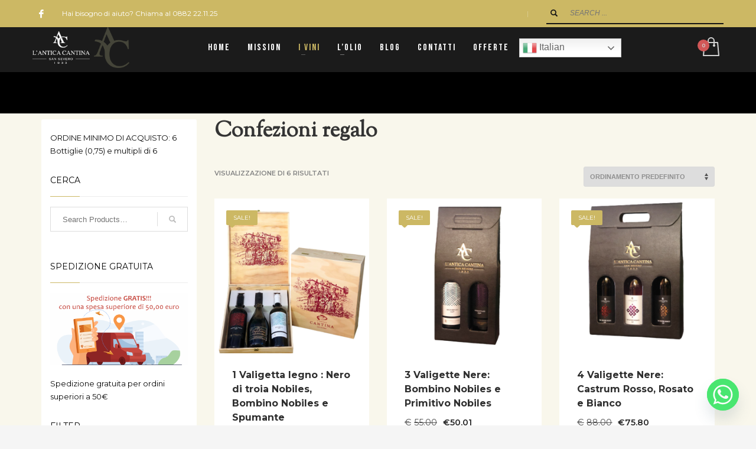

--- FILE ---
content_type: text/html; charset=UTF-8
request_url: https://www.sentoridipuglia.it/categoria-prodotto/confezioni-regalo/
body_size: 128541
content:
<!DOCTYPE html>
<html dir="ltr" lang="it-IT" prefix="og: https://ogp.me/ns#">
<head>
<meta charset="UTF-8"/>
<meta name="twitter:widgets:csp" content="on"/>
<link rel="profile" href="https://gmpg.org/xfn/11"/>
<link rel="pingback" href="https://www.sentoridipuglia.it/xmlrpc.php"/>


<!-- MapPress Easy Google Maps Version:2.95.3 (https://www.mappresspro.com) -->
<title>Confezioni regalo | Sentori di puglia</title>

		<!-- All in One SEO 4.9.1.1 - aioseo.com -->
	<meta name="robots" content="max-image-preview:large" />
	<link rel="canonical" href="https://www.sentoridipuglia.it/categoria-prodotto/confezioni-regalo/" />
	<meta name="generator" content="All in One SEO (AIOSEO) 4.9.1.1" />
		<script type="application/ld+json" class="aioseo-schema">
			{"@context":"https:\/\/schema.org","@graph":[{"@type":"BreadcrumbList","@id":"https:\/\/www.sentoridipuglia.it\/categoria-prodotto\/confezioni-regalo\/#breadcrumblist","itemListElement":[{"@type":"ListItem","@id":"https:\/\/www.sentoridipuglia.it#listItem","position":1,"name":"Home","item":"https:\/\/www.sentoridipuglia.it","nextItem":{"@type":"ListItem","@id":"https:\/\/www.sentoridipuglia.it\/negozio\/#listItem","name":"Shop"}},{"@type":"ListItem","@id":"https:\/\/www.sentoridipuglia.it\/negozio\/#listItem","position":2,"name":"Shop","item":"https:\/\/www.sentoridipuglia.it\/negozio\/","nextItem":{"@type":"ListItem","@id":"https:\/\/www.sentoridipuglia.it\/categoria-prodotto\/confezioni-regalo\/#listItem","name":"Confezioni regalo"},"previousItem":{"@type":"ListItem","@id":"https:\/\/www.sentoridipuglia.it#listItem","name":"Home"}},{"@type":"ListItem","@id":"https:\/\/www.sentoridipuglia.it\/categoria-prodotto\/confezioni-regalo\/#listItem","position":3,"name":"Confezioni regalo","previousItem":{"@type":"ListItem","@id":"https:\/\/www.sentoridipuglia.it\/negozio\/#listItem","name":"Shop"}}]},{"@type":"CollectionPage","@id":"https:\/\/www.sentoridipuglia.it\/categoria-prodotto\/confezioni-regalo\/#collectionpage","url":"https:\/\/www.sentoridipuglia.it\/categoria-prodotto\/confezioni-regalo\/","name":"Confezioni regalo | Sentori di puglia","inLanguage":"it-IT","isPartOf":{"@id":"https:\/\/www.sentoridipuglia.it\/#website"},"breadcrumb":{"@id":"https:\/\/www.sentoridipuglia.it\/categoria-prodotto\/confezioni-regalo\/#breadcrumblist"}},{"@type":"Organization","@id":"https:\/\/www.sentoridipuglia.it\/#organization","name":"Sentori di puglia","description":"Dal 1933 ad oggi","url":"https:\/\/www.sentoridipuglia.it\/"},{"@type":"WebSite","@id":"https:\/\/www.sentoridipuglia.it\/#website","url":"https:\/\/www.sentoridipuglia.it\/","name":"Sentori di puglia","description":"Dal 1933 ad oggi","inLanguage":"it-IT","publisher":{"@id":"https:\/\/www.sentoridipuglia.it\/#organization"}}]}
		</script>
		<!-- All in One SEO -->


<!-- Google Tag Manager for WordPress by gtm4wp.com -->
<script data-cfasync="false" data-pagespeed-no-defer>
	var gtm4wp_datalayer_name = "dataLayer";
	var dataLayer = dataLayer || [];
	const gtm4wp_use_sku_instead = false;
	const gtm4wp_currency = 'EUR';
	const gtm4wp_product_per_impression = false;
	const gtm4wp_clear_ecommerce = false;
	const gtm4wp_datalayer_max_timeout = 2000;
</script>
<!-- End Google Tag Manager for WordPress by gtm4wp.com --><link rel='dns-prefetch' href='//fonts.googleapis.com' />
<link rel="alternate" type="application/rss+xml" title="Sentori di puglia &raquo; Feed" href="https://www.sentoridipuglia.it/feed/" />
<link rel="alternate" type="application/rss+xml" title="Sentori di puglia &raquo; Feed dei commenti" href="https://www.sentoridipuglia.it/comments/feed/" />
<link rel="alternate" type="application/rss+xml" title="Feed Sentori di puglia &raquo; Confezioni regalo Categoria" href="https://www.sentoridipuglia.it/categoria-prodotto/confezioni-regalo/feed/" />
<style id='wp-img-auto-sizes-contain-inline-css' type='text/css'>
img:is([sizes=auto i],[sizes^="auto," i]){contain-intrinsic-size:3000px 1500px}
/*# sourceURL=wp-img-auto-sizes-contain-inline-css */
</style>
<link rel='stylesheet' id='validate-engine-css-css' href='https://www.sentoridipuglia.it/wp-content/plugins/wysija-newsletters/css/validationEngine.jquery.css?ver=2.22' type='text/css' media='all' />
<link rel='stylesheet' id='wooco-blocks-css' href='https://www.sentoridipuglia.it/wp-content/plugins/wpc-composite-products/assets/css/blocks.css?ver=7.6.6' type='text/css' media='all' />
<link rel='stylesheet' id='zn_all_g_fonts-css' href='//fonts.googleapis.com/css?family=Bebas+Neue%3Aregular%7CSorts+Mill+Goudy%3Aregular%2Citalic%7CMontserrat%3A100%2C100italic%2C200%2C200italic%2C300%2C300italic%2Cregular%2Citalic%2C500%2C500italic%2C600%2C600italic%2C700%2C700italic%2C800%2C800italic%2C900%2C900italic&#038;ver=6.9' type='text/css' media='all' />
<style id='wp-emoji-styles-inline-css' type='text/css'>

	img.wp-smiley, img.emoji {
		display: inline !important;
		border: none !important;
		box-shadow: none !important;
		height: 1em !important;
		width: 1em !important;
		margin: 0 0.07em !important;
		vertical-align: -0.1em !important;
		background: none !important;
		padding: 0 !important;
	}
/*# sourceURL=wp-emoji-styles-inline-css */
</style>
<link rel='stylesheet' id='contact-form-7-css' href='https://www.sentoridipuglia.it/wp-content/plugins/contact-form-7/includes/css/styles.css?ver=6.1.4' type='text/css' media='all' />
<link rel='stylesheet' id='mappress-leaflet-css' href='https://www.sentoridipuglia.it/wp-content/plugins/mappress-google-maps-for-wordpress/lib/leaflet/leaflet.css?ver=1.7.1' type='text/css' media='all' />
<link rel='stylesheet' id='mappress-css' href='https://www.sentoridipuglia.it/wp-content/plugins/mappress-google-maps-for-wordpress/css/mappress.css?ver=2.95.3' type='text/css' media='all' />
<link rel='stylesheet' id='sweetalert2-css' href='https://www.sentoridipuglia.it/wp-content/plugins/rac/assets/sweetalert2/sweetalert2.min.css?ver=6.9' type='text/css' media='all' />
<link rel='stylesheet' id='rs-plugin-settings-css' href='https://www.sentoridipuglia.it/wp-content/plugins/revslider/public/assets/css/rs6.css?ver=6.1.8' type='text/css' media='all' />
<style id='rs-plugin-settings-inline-css' type='text/css'>
#rs-demo-id {}
/*# sourceURL=rs-plugin-settings-inline-css */
</style>
<link rel='stylesheet' id='pw-gift-grid-style-css' href='https://www.sentoridipuglia.it/wp-content/plugins/woocommerce-advanced-gift/css/frontend/grid/grid.css?ver=6.9' type='text/css' media='all' />
<link rel='stylesheet' id='pw-gift-slider-style-css' href='https://www.sentoridipuglia.it/wp-content/plugins/woocommerce-advanced-gift/css/frontend/slider/owl.carousel.css?ver=6.9' type='text/css' media='all' />
<link rel='stylesheet' id='flash_sale_shortcodes-css' href='https://www.sentoridipuglia.it/wp-content/plugins/woocommerce-advanced-gift/includes/shortcodes.css?ver=6.9' type='text/css' media='all' />
<link rel='stylesheet' id='pw-gift-layout-style-css' href='https://www.sentoridipuglia.it/wp-content/plugins/woocommerce-advanced-gift/css/frontend/layout/layout.css' type='text/css' media='all' />
<link rel='stylesheet' id='flipclock-master-cssss-css' href='https://www.sentoridipuglia.it/wp-content/plugins/woocommerce-advanced-gift/css/frontend/countdown/jquery.countdown.css?ver=6.9' type='text/css' media='all' />
<link rel='stylesheet' id='wooajaxcart-css' href='https://www.sentoridipuglia.it/wp-content/plugins/woocommerce-ajax-cart/assets/wooajaxcart.css?ver=6.9' type='text/css' media='all' />
<link rel='stylesheet' id='woocommerce-layout-css' href='https://www.sentoridipuglia.it/wp-content/plugins/woocommerce/assets/css/woocommerce-layout.css?ver=10.4.3' type='text/css' media='all' />
<link rel='stylesheet' id='woocommerce-smallscreen-css' href='https://www.sentoridipuglia.it/wp-content/plugins/woocommerce/assets/css/woocommerce-smallscreen.css?ver=10.4.3' type='text/css' media='only screen and (max-width: 767px)' />
<link rel='stylesheet' id='woocommerce-general-css' href='https://www.sentoridipuglia.it/wp-content/plugins/woocommerce/assets/css/woocommerce.css?ver=10.4.3' type='text/css' media='all' />
<style id='woocommerce-inline-inline-css' type='text/css'>
.woocommerce form .form-row .required { visibility: visible; }
/*# sourceURL=woocommerce-inline-inline-css */
</style>
<link rel='stylesheet' id='gateway-css' href='https://www.sentoridipuglia.it/wp-content/plugins/woocommerce-paypal-payments/modules/ppcp-button/assets/css/gateway.css?ver=3.3.1' type='text/css' media='all' />
<link rel='stylesheet' id='wooco-frontend-css' href='https://www.sentoridipuglia.it/wp-content/plugins/wpc-composite-products/assets/css/frontend.css?ver=7.6.6' type='text/css' media='all' />
<link rel='stylesheet' id='yith_ywdpd_frontend-css' href='https://www.sentoridipuglia.it/wp-content/plugins/yith-woocommerce-dynamic-pricing-and-discounts-premium/assets/css/frontend.css?ver=1.6.2' type='text/css' media='all' />
<link rel='stylesheet' id='kallyas-styles-css' href='https://www.sentoridipuglia.it/wp-content/themes/kallyas-child/style.css?ver=4.18.0' type='text/css' media='all' />
<link rel='stylesheet' id='th-bootstrap-styles-css' href='https://www.sentoridipuglia.it/wp-content/themes/kallyas/css/bootstrap.min.css?ver=4.18.0' type='text/css' media='all' />
<link rel='stylesheet' id='th-theme-template-styles-css' href='https://www.sentoridipuglia.it/wp-content/themes/kallyas/css/template.min.css?ver=4.18.0' type='text/css' media='all' />
<link rel='stylesheet' id='woocommerce-overrides-css' href='https://www.sentoridipuglia.it/wp-content/themes/kallyas/css/plugins/kl-woocommerce.css?ver=4.18.0' type='text/css' media='all' />
<link rel='stylesheet' id='chaty-front-css-css' href='https://www.sentoridipuglia.it/wp-content/plugins/chaty/css/chaty-front.min.css?ver=3.5.01598537623' type='text/css' media='all' />
<link rel='stylesheet' id='zion-frontend-css' href='https://www.sentoridipuglia.it/wp-content/themes/kallyas/framework/zion-builder/assets/css/znb_frontend.css?ver=1.0.29' type='text/css' media='all' />
<link rel='stylesheet' id='857-smart-layout.css-css' href='//www.sentoridipuglia.it/wp-content/uploads/zion-builder/cache/857-smart-layout.css?ver=ce41301f9f45d887c6542e18010bf217' type='text/css' media='all' />
<link rel='stylesheet' id='th-theme-print-stylesheet-css' href='https://www.sentoridipuglia.it/wp-content/themes/kallyas/css/print.css?ver=4.18.0' type='text/css' media='print' />
<link rel='stylesheet' id='th-theme-options-styles-css' href='//www.sentoridipuglia.it/wp-content/uploads/zn_dynamic.css?ver=1765359720' type='text/css' media='all' />
<script type="text/javascript" src="https://www.sentoridipuglia.it/wp-includes/js/jquery/jquery.min.js?ver=3.7.1" id="jquery-core-js"></script>
<script type="text/javascript" src="https://www.sentoridipuglia.it/wp-includes/js/jquery/jquery-migrate.min.js?ver=3.4.1" id="jquery-migrate-js"></script>
<script type="text/javascript" id="rac_guest_handle-js-extra">
/* <![CDATA[ */
var rac_guest_params = {"console_error":"Not a valid e-mail address","current_lang_code":"en","ajax_url":"https://www.sentoridipuglia.it/wp-admin/admin-ajax.php","guest_entry":"6049aa7a42","is_checkout":"","is_shop":"","ajax_add_to_cart":"yes","enable_popup":"no","form_label":"Please enter your Details","first_name":"","email_address_not_valid":"Please Enter your Valid Email Address","popup_sub_header":"","enter_email_address":"Please Enter your Email Address","enter_first_name":"Please Enter your First Name","enter_phone_no":"Please Enter your Contact Number","enter_valid_phone_no":"Please Enter valid Contact Number","enter_last_name":"Please Enter your Last Name","cancel_label":"Cancel","add_to_cart_label":"Add to cart","force_guest":"no","show_guest_name":"","show_guest_contactno":"","force_guest_name":"","force_guest_contactno":"","popup_already_displayed":"no","is_cookie_already_set":"","fp_rac_popup_email":"","fp_rac_first_name":"","fp_rac_last_name":"","fp_rac_phone_no":"","fp_rac_disp_notice_check":"","fp_rac_disp_notice":"Your email will be used for sending Abandoned Cart emails","popup_disp_method":"1","popup_cookie_delay_time":"no","rac_popup_delay_nonce":"a8b1390e89"};
var custom_css_btn_color = {"popupcolor":"FFFFFF","confirmbtncolor":"008000","cancelbtncolor":"CC2900","email_placeholder":"Enter your Email Address","fname_placeholder":"Enter your First Name","lname_placeholder":"Enter your Last Name","phone_placeholder":"Enter Your Contact Number"};
//# sourceURL=rac_guest_handle-js-extra
/* ]]> */
</script>
<script type="text/javascript" src="https://www.sentoridipuglia.it/wp-content/plugins/rac/assets/js/fp-rac-guest-checkout.js?ver=22.6" id="rac_guest_handle-js"></script>
<script type="text/javascript" src="https://www.sentoridipuglia.it/wp-content/plugins/rac/assets/sweetalert2/sweetalert2.min.js?ver=6.9" id="sweetalert2-js"></script>
<script type="text/javascript" src="https://www.sentoridipuglia.it/wp-content/plugins/rac/assets/js/polyfill/polyfill.min.js?ver=6.9" id="polyfill-js"></script>
<script type="text/javascript" src="https://www.sentoridipuglia.it/wp-content/plugins/revslider/public/assets/js/revolution.tools.min.js?ver=6.0" id="tp-tools-js"></script>
<script type="text/javascript" src="https://www.sentoridipuglia.it/wp-content/plugins/revslider/public/assets/js/rs6.min.js?ver=6.1.8" id="revmin-js"></script>
<script type="text/javascript" src="https://www.sentoridipuglia.it/wp-content/plugins/woocommerce-advanced-gift/js/frontend/slider/owl.carousel.js?ver=6.9" id="pw-gift-slider-jquery-js"></script>
<script type="text/javascript" id="pw-gift-add-jquery-js-extra">
/* <![CDATA[ */
var pw_wc_gift_adv_ajax = {"ajaxurl":"https://www.sentoridipuglia.it/wp-admin/admin-ajax.php","security":"72cd3f79fa","action_add_gift":"handel_pw_gift_add_adv","action_show_variation":"handel_pw_gift_show_variation","cart_page_id":"https://www.sentoridipuglia.it/carrello-2"};
//# sourceURL=pw-gift-add-jquery-js-extra
/* ]]> */
</script>
<script type="text/javascript" src="https://www.sentoridipuglia.it/wp-content/plugins/woocommerce-advanced-gift/js/frontend/add_gift.js?ver=6.9" id="pw-gift-add-jquery-js"></script>
<script type="text/javascript" src="https://www.sentoridipuglia.it/wp-content/plugins/woocommerce-advanced-gift/includes/shortcodes.js?ver=6.9" id="flash_sale_shortcodes_js-js"></script>
<script type="text/javascript" id="wooajaxcart-js-extra">
/* <![CDATA[ */
var wooajaxcart = {"updating_text":"Updating...","warn_remove_text":"Are you sure you want to remove this item from cart?","ajax_timeout":"800","confirm_zero_qty":"no"};
//# sourceURL=wooajaxcart-js-extra
/* ]]> */
</script>
<script type="text/javascript" src="https://www.sentoridipuglia.it/wp-content/plugins/woocommerce-ajax-cart/assets/wooajaxcart.js?ver=6.9" id="wooajaxcart-js"></script>
<script type="text/javascript" src="https://www.sentoridipuglia.it/wp-content/plugins/woocommerce/assets/js/jquery-blockui/jquery.blockUI.min.js?ver=2.7.0-wc.10.4.3" id="wc-jquery-blockui-js" defer="defer" data-wp-strategy="defer"></script>
<script type="text/javascript" id="wc-add-to-cart-js-extra">
/* <![CDATA[ */
var wc_add_to_cart_params = {"ajax_url":"/wp-admin/admin-ajax.php","wc_ajax_url":"/?wc-ajax=%%endpoint%%","i18n_view_cart":"Visualizza carrello","cart_url":"https://www.sentoridipuglia.it/carrello-2/","is_cart":"","cart_redirect_after_add":"no"};
//# sourceURL=wc-add-to-cart-js-extra
/* ]]> */
</script>
<script type="text/javascript" src="https://www.sentoridipuglia.it/wp-content/plugins/woocommerce/assets/js/frontend/add-to-cart.min.js?ver=10.4.3" id="wc-add-to-cart-js" defer="defer" data-wp-strategy="defer"></script>
<script type="text/javascript" src="https://www.sentoridipuglia.it/wp-content/plugins/woocommerce/assets/js/js-cookie/js.cookie.min.js?ver=2.1.4-wc.10.4.3" id="wc-js-cookie-js" defer="defer" data-wp-strategy="defer"></script>
<script type="text/javascript" id="woocommerce-js-extra">
/* <![CDATA[ */
var woocommerce_params = {"ajax_url":"/wp-admin/admin-ajax.php","wc_ajax_url":"/?wc-ajax=%%endpoint%%","i18n_password_show":"Mostra password","i18n_password_hide":"Nascondi password"};
//# sourceURL=woocommerce-js-extra
/* ]]> */
</script>
<script type="text/javascript" src="https://www.sentoridipuglia.it/wp-content/plugins/woocommerce/assets/js/frontend/woocommerce.min.js?ver=10.4.3" id="woocommerce-js" defer="defer" data-wp-strategy="defer"></script>
<script type="text/javascript" id="wc-cart-fragments-js-extra">
/* <![CDATA[ */
var wc_cart_fragments_params = {"ajax_url":"/wp-admin/admin-ajax.php","wc_ajax_url":"/?wc-ajax=%%endpoint%%","cart_hash_key":"wc_cart_hash_6f136b5033d2d7765e48790c45458c73","fragment_name":"wc_fragments_6f136b5033d2d7765e48790c45458c73","request_timeout":"5000"};
//# sourceURL=wc-cart-fragments-js-extra
/* ]]> */
</script>
<script type="text/javascript" src="https://www.sentoridipuglia.it/wp-content/plugins/woocommerce/assets/js/frontend/cart-fragments.min.js?ver=10.4.3" id="wc-cart-fragments-js" defer="defer" data-wp-strategy="defer"></script>
<link rel="https://api.w.org/" href="https://www.sentoridipuglia.it/wp-json/" /><link rel="alternate" title="JSON" type="application/json" href="https://www.sentoridipuglia.it/wp-json/wp/v2/product_cat/568" /><link rel="EditURI" type="application/rsd+xml" title="RSD" href="https://www.sentoridipuglia.it/xmlrpc.php?rsd" />
<meta name="generator" content="WordPress 6.9" />
<meta name="generator" content="WooCommerce 10.4.3" />
        <style type="text/css">
        #fp_rac_guest_email_in_cookie{

}
#fp_rac_guest_fname_in_cookie{

}
#fp_rac_guest_lname_in_cookie{

}
#fp_rac_guest_phoneno_in_cookie{

}        </style>
        
<!-- Google Tag Manager for WordPress by gtm4wp.com -->
<!-- GTM Container placement set to footer -->
<script data-cfasync="false" data-pagespeed-no-defer type="text/javascript">
	var dataLayer_content = {"pagePostType":"product","pagePostType2":"tax-product","pageCategory":[],"customerTotalOrders":0,"customerTotalOrderValue":0,"customerFirstName":"","customerLastName":"","customerBillingFirstName":"","customerBillingLastName":"","customerBillingCompany":"","customerBillingAddress1":"","customerBillingAddress2":"","customerBillingCity":"","customerBillingState":"","customerBillingPostcode":"","customerBillingCountry":"","customerBillingEmail":"","customerBillingEmailHash":"","customerBillingPhone":"","customerShippingFirstName":"","customerShippingLastName":"","customerShippingCompany":"","customerShippingAddress1":"","customerShippingAddress2":"","customerShippingCity":"","customerShippingState":"","customerShippingPostcode":"","customerShippingCountry":"","cartContent":{"totals":{"applied_coupons":[],"discount_total":0,"subtotal":0,"total":0},"items":[]}};
	dataLayer.push( dataLayer_content );
</script>
<script data-cfasync="false" data-pagespeed-no-defer type="text/javascript">
(function(w,d,s,l,i){w[l]=w[l]||[];w[l].push({'gtm.start':
new Date().getTime(),event:'gtm.js'});var f=d.getElementsByTagName(s)[0],
j=d.createElement(s),dl=l!='dataLayer'?'&l='+l:'';j.async=true;j.src=
'//www.googletagmanager.com/gtm.js?id='+i+dl;f.parentNode.insertBefore(j,f);
})(window,document,'script','dataLayer','GTM-M2RF7BT');
</script>
<!-- End Google Tag Manager for WordPress by gtm4wp.com -->
		<div class="pw-cover" style="visibility:hidden"></div>
		<div class="pw_gift_popup pw-gift-cart" style="visibility:hidden">
			<h2 class="pw-title">Seleziona il regalo</h2><div class="pw_gift_popup_close"></div>
			<div class="pw-gifts">
			</div>
		</div>
				<meta name="theme-color"
			  content="#ccb864">
				<meta name="viewport" content="width=device-width, initial-scale=1, maximum-scale=1"/>
		
		<!--[if lte IE 8]>
		<script type="text/javascript">
			var $buoop = {
				vs: {i: 10, f: 25, o: 12.1, s: 7, n: 9}
			};

			$buoop.ol = window.onload;

			window.onload = function () {
				try {
					if ($buoop.ol) {
						$buoop.ol()
					}
				}
				catch (e) {
				}

				var e = document.createElement("script");
				e.setAttribute("type", "text/javascript");
				e.setAttribute("src", "https://browser-update.org/update.js");
				document.body.appendChild(e);
			};
		</script>
		<![endif]-->

		<!-- for IE6-8 support of HTML5 elements -->
		<!--[if lt IE 9]>
		<script src="//html5shim.googlecode.com/svn/trunk/html5.js"></script>
		<![endif]-->
		
	<!-- Fallback for animating in viewport -->
	<noscript>
		<style type="text/css" media="screen">
			.zn-animateInViewport {visibility: visible;}
		</style>
	</noscript>
		<noscript><style>.woocommerce-product-gallery{ opacity: 1 !important; }</style></noscript>
	<script type="text/javascript" src="https://cdn.brevo.com/js/sdk-loader.js" async></script><script type="text/javascript">
            window.Brevo = window.Brevo || [];
            window.Brevo.push(["init", {
                client_key: "47e7h1h4368r2p3w06b90",
                email_id: "",
                push: {
                    customDomain: "https://www.sentoridipuglia.it\/wp-content\/plugins\/woocommerce-sendinblue-newsletter-subscription\/"
                }
            }]);
        </script><meta name="generator" content="Powered by Slider Revolution 6.1.8 - responsive, Mobile-Friendly Slider Plugin for WordPress with comfortable drag and drop interface." />
<link rel="icon" href="https://www.sentoridipuglia.it/wp-content/uploads/2020/05/cropped-favicon-512-32x32.png" sizes="32x32" />
<link rel="icon" href="https://www.sentoridipuglia.it/wp-content/uploads/2020/05/cropped-favicon-512-192x192.png" sizes="192x192" />
<link rel="apple-touch-icon" href="https://www.sentoridipuglia.it/wp-content/uploads/2020/05/cropped-favicon-512-180x180.png" />
<meta name="msapplication-TileImage" content="https://www.sentoridipuglia.it/wp-content/uploads/2020/05/cropped-favicon-512-270x270.png" />
<script type="text/javascript">function setREVStartSize(e){			
			try {								
				var pw = document.getElementById(e.c).parentNode.offsetWidth,
					newh;
				pw = pw===0 || isNaN(pw) ? window.innerWidth : pw;
				e.tabw = e.tabw===undefined ? 0 : parseInt(e.tabw);
				e.thumbw = e.thumbw===undefined ? 0 : parseInt(e.thumbw);
				e.tabh = e.tabh===undefined ? 0 : parseInt(e.tabh);
				e.thumbh = e.thumbh===undefined ? 0 : parseInt(e.thumbh);
				e.tabhide = e.tabhide===undefined ? 0 : parseInt(e.tabhide);
				e.thumbhide = e.thumbhide===undefined ? 0 : parseInt(e.thumbhide);
				e.mh = e.mh===undefined || e.mh=="" || e.mh==="auto" ? 0 : parseInt(e.mh,0);		
				if(e.layout==="fullscreen" || e.l==="fullscreen") 						
					newh = Math.max(e.mh,window.innerHeight);				
				else{					
					e.gw = Array.isArray(e.gw) ? e.gw : [e.gw];
					for (var i in e.rl) if (e.gw[i]===undefined || e.gw[i]===0) e.gw[i] = e.gw[i-1];					
					e.gh = e.el===undefined || e.el==="" || (Array.isArray(e.el) && e.el.length==0)? e.gh : e.el;
					e.gh = Array.isArray(e.gh) ? e.gh : [e.gh];
					for (var i in e.rl) if (e.gh[i]===undefined || e.gh[i]===0) e.gh[i] = e.gh[i-1];
										
					var nl = new Array(e.rl.length),
						ix = 0,						
						sl;					
					e.tabw = e.tabhide>=pw ? 0 : e.tabw;
					e.thumbw = e.thumbhide>=pw ? 0 : e.thumbw;
					e.tabh = e.tabhide>=pw ? 0 : e.tabh;
					e.thumbh = e.thumbhide>=pw ? 0 : e.thumbh;					
					for (var i in e.rl) nl[i] = e.rl[i]<window.innerWidth ? 0 : e.rl[i];
					sl = nl[0];									
					for (var i in nl) if (sl>nl[i] && nl[i]>0) { sl = nl[i]; ix=i;}															
					var m = pw>(e.gw[ix]+e.tabw+e.thumbw) ? 1 : (pw-(e.tabw+e.thumbw)) / (e.gw[ix]);					

					newh =  (e.type==="carousel" && e.justify==="true" ? e.gh[ix] : (e.gh[ix] * m)) + (e.tabh + e.thumbh);
				}			
				
				if(window.rs_init_css===undefined) window.rs_init_css = document.head.appendChild(document.createElement("style"));					
				document.getElementById(e.c).height = newh;
				window.rs_init_css.innerHTML += "#"+e.c+"_wrapper { height: "+newh+"px }";				
			} catch(e){
				console.log("Failure at Presize of Slider:" + e)
			}					   
		  };</script>
		<style type="text/css" id="wp-custom-css">
			.checkout-button.button.alt.wc-forward{margin-bottom:40px;}		</style>
		<link rel='stylesheet' id='wc-blocks-style-css' href='https://www.sentoridipuglia.it/wp-content/plugins/woocommerce/assets/client/blocks/wc-blocks.css?ver=wc-10.4.3' type='text/css' media='all' />
</head>

<body data-rsssl=1  class="archive tax-product_cat term-confezioni-regalo term-568 wp-theme-kallyas wp-child-theme-kallyas-child theme-kallyas woocommerce woocommerce-page woocommerce-no-js zn-wc-pages-style2 res1170 kl-follow-menu kl-skin--light" itemscope="itemscope" itemtype="https://schema.org/WebPage" >


<div class="login_register_stuff"></div><!-- end login register stuff -->		<div id="fb-root"></div>
		<script>(function (d, s, id) {
			var js, fjs = d.getElementsByTagName(s)[0];
			if (d.getElementById(id)) {return;}
			js = d.createElement(s); js.id = id;
			js.src = "https://connect.facebook.net/en_US/sdk.js#xfbml=1&version=v3.0";
			fjs.parentNode.insertBefore(js, fjs);
		}(document, 'script', 'facebook-jssdk'));</script>
		

<div id="page_wrapper">

<header id="header" class="site-header  style7 cta_button  header--follow    sticky-resize headerstyle--image_color site-header--relative nav-th--light sheader-sh--dark"  data-original-sticky-textscheme="sh--dark"  role="banner" itemscope="itemscope" itemtype="https://schema.org/WPHeader" >
	<div class="kl-header-bg "></div>	<div class="site-header-wrapper sticky-top-area">

		<div class="site-header-top-wrapper topbar-style--custom  sh--dark">

			<div class="siteheader-container container">

				

	
	<div class="fxb-row site-header-row site-header-top ">

		<div class='fxb-col fxb fxb-start-x fxb-center-y fxb-basis-auto site-header-col-left site-header-top-left'>
			<ul class="sh-component social-icons sc--clean topnav navRight topnav-no-hdnav"><li class="topnav-li social-icons-li"><a href="https://www.facebook.com/lanticacantina.sansevero" data-zniconfam="kl-social-icons" data-zn_icon="" target="_self" class="topnav-item social-icons-item scheader-icon-" title="Facebook"></a></li></ul><div class="sh-component kl-header-toptext kl-font-alt">Hai bisogno di aiuto? Chiama al 0882 22.11.25</div>					</div>

		<div class='fxb-col fxb fxb-end-x fxb-center-y fxb-basis-auto site-header-col-right site-header-top-right'>
						<div class="sh-component zn_header_top_nav-wrapper "><span class="headernav-trigger js-toggle-class" data-target=".zn_header_top_nav-wrapper" data-target-class="is-opened"></span><ul id="menu-header-nav-1" class="zn_header_top_nav topnav topnav-no-sc clearfix"><li class="opacity4 hidden-xs hidden-sm menu-item menu-item-type-custom menu-item-object-custom menu-item-908"><a href="#">|</a></li>
</ul></div>
		<div id="search" class="sh-component header-search headsearch--bord">

			<a href="#" class="searchBtn header-search-button">
				<span class="glyphicon glyphicon-search kl-icon-white"></span>
			</a>

			<div class="search-container header-search-container">
				
<form id="searchform" class="gensearch__form" action="https://www.sentoridipuglia.it/" method="get">
	<input id="s" name="s" value="" class="inputbox gensearch__input" type="text" placeholder="SEARCH ..." />
	<button type="submit" id="searchsubmit" value="go" class="gensearch__submit glyphicon glyphicon-search"></button>
	</form>			</div>
		</div>

				</div>

	</div><!-- /.site-header-top -->

	<div class="separator site-header-separator "></div>

			</div>
		</div><!-- /.site-header-top-wrapper -->

		<div class="kl-top-header site-header-main-wrapper clearfix   header-no-bottom  sh--dark">

			<div class="container siteheader-container ">

				<div class='fxb-col fxb-basis-auto'>

					

<div class="fxb-row site-header-row site-header-main ">

	<div class='fxb-col fxb fxb-start-x fxb-center-y fxb-basis-auto fxb-grow-0 fxb-sm-full site-header-col-left site-header-main-left'>
				<div id="logo-container" class="logo-container  hasHoverMe logosize--contain zn-original-logo">
			<!-- Logo -->
			<h3 class='site-logo logo ' id='logo'><a href='https://www.sentoridipuglia.it/' class='site-logo-anch'><img class="logo-img site-logo-img" src="https://www.sentoridipuglia.it/wp-content/uploads/2020/02/logo-antica-cantina-bianco.png"  alt="Sentori di puglia" title="Dal 1933 ad oggi" data-mobile-logo="https://www.sentoridipuglia.it/wp-content/uploads/2020/02/logo-antica-cantina-bianco.png" /></a></h3>			<!-- InfoCard -->
					</div>

		<div class="separator site-header-separator visible-xs"></div>	</div>

	<div class='fxb-col fxb fxb-center-x fxb-center-y fxb-basis-auto fxb-sm-half site-header-col-center site-header-main-center'>
				<div class="sh-component main-menu-wrapper" role="navigation" itemscope="itemscope" itemtype="https://schema.org/SiteNavigationElement" >

					<div class="zn-res-menuwrapper">
			<a href="#" class="zn-res-trigger zn-menuBurger zn-menuBurger--3--m zn-menuBurger--anim1 " id="zn-res-trigger">
				<span></span>
				<span></span>
				<span></span>
			</a>
		</div><!-- end responsive menu -->
		<div id="main-menu" class="main-nav mainnav--sidepanel mainnav--active-text mainnav--pointer-dash nav-mm--light zn_mega_wrapper "><ul id="menu-menu-principale" class="main-menu main-menu-nav zn_mega_menu "><li id="menu-item-959" class="main-menu-item menu-item menu-item-type-custom menu-item-object-custom menu-item-home menu-item-959  main-menu-item-top  menu-item-even menu-item-depth-0"><a href="https://www.sentoridipuglia.it/" class=" main-menu-link main-menu-link-top"><span>Home</span></a></li>
<li id="menu-item-3087" class="main-menu-item menu-item menu-item-type-post_type menu-item-object-page menu-item-3087  main-menu-item-top  menu-item-even menu-item-depth-0"><a href="https://www.sentoridipuglia.it/mission/" class=" main-menu-link main-menu-link-top"><span>Mission</span></a></li>
<li id="menu-item-962" class="main-menu-item menu-item menu-item-type-custom menu-item-object-custom current-menu-ancestor current-menu-parent menu-item-has-children menu-item-962 active  main-menu-item-top  menu-item-even menu-item-depth-0"><a href="#" class=" main-menu-link main-menu-link-top"><span>I vini</span></a>
<ul class="sub-menu clearfix">
	<li id="menu-item-1319" class="main-menu-item menu-item menu-item-type-custom menu-item-object-custom menu-item-has-children menu-item-1319  main-menu-item-sub  menu-item-odd menu-item-depth-1"><a href="/categoria-prodotto/tutti-vini/" class=" main-menu-link main-menu-link-sub"><span>Tutti i vini</span></a>
	<ul class="sub-menu clearfix">
		<li id="menu-item-1055" class="main-menu-item menu-item menu-item-type-custom menu-item-object-custom menu-item-1055  main-menu-item-sub main-menu-item-sub-sub menu-item-even menu-item-depth-2"><a href="/categoria-prodotto/tutti-vini/tipologie/bianchi/" class=" main-menu-link main-menu-link-sub"><span>Bianchi</span></a></li>
		<li id="menu-item-1054" class="main-menu-item menu-item menu-item-type-custom menu-item-object-custom menu-item-1054  main-menu-item-sub main-menu-item-sub-sub menu-item-even menu-item-depth-2"><a href="/categoria-prodotto/tutti-vini/tipologie/rossi/" class=" main-menu-link main-menu-link-sub"><span>Rossi</span></a></li>
		<li id="menu-item-1056" class="main-menu-item menu-item menu-item-type-custom menu-item-object-custom menu-item-1056  main-menu-item-sub main-menu-item-sub-sub menu-item-even menu-item-depth-2"><a href="/categoria-prodotto/tutti-vini/tipologie/rosati/" class=" main-menu-link main-menu-link-sub"><span>Rosati</span></a></li>
	</ul>
</li>
	<li id="menu-item-1039" class="main-menu-item menu-item menu-item-type-custom menu-item-object-custom menu-item-has-children menu-item-1039  main-menu-item-sub  menu-item-odd menu-item-depth-1"><a href="/categoria-prodotto/tutti-vini/linee/" class=" main-menu-link main-menu-link-sub"><span>Linee</span></a>
	<ul class="sub-menu clearfix">
		<li id="menu-item-4411" class="main-menu-item menu-item menu-item-type-custom menu-item-object-custom menu-item-4411  main-menu-item-sub main-menu-item-sub-sub menu-item-even menu-item-depth-2"><a href="https://www.sentoridipuglia.it/shop/tutti-vini/linee/ero/ero-dop-san-severo-2020/" class=" main-menu-link main-menu-link-sub"><span>ERO &#8211; dop San Severo 2020</span></a></li>
		<li id="menu-item-4135" class="main-menu-item menu-item menu-item-type-custom menu-item-object-custom menu-item-4135  main-menu-item-sub main-menu-item-sub-sub menu-item-even menu-item-depth-2"><a href="https://www.sentoridipuglia.it/shop/tutti-vini/linee/novello/novello-primo-bacio-San-Severo-Dop/" class=" main-menu-link main-menu-link-sub"><span>Novello</span></a></li>
		<li id="menu-item-1320" class="main-menu-item menu-item menu-item-type-custom menu-item-object-custom menu-item-1320  main-menu-item-sub main-menu-item-sub-sub menu-item-even menu-item-depth-2"><a href="/categoria-prodotto/tutti-vini/alta-gamma/nobiles/" class=" main-menu-link main-menu-link-sub"><span>Nobiles</span></a></li>
		<li id="menu-item-1061" class="main-menu-item menu-item menu-item-type-custom menu-item-object-custom menu-item-1061  main-menu-item-sub main-menu-item-sub-sub menu-item-even menu-item-depth-2"><a href="/categoria-prodotto/tutti-vini/alta-gamma/castrum/" class=" main-menu-link main-menu-link-sub"><span>Castrum</span></a></li>
		<li id="menu-item-1062" class="main-menu-item menu-item menu-item-type-custom menu-item-object-custom menu-item-1062  main-menu-item-sub main-menu-item-sub-sub menu-item-even menu-item-depth-2"><a href="/categoria-prodotto/tutti-vini/alta-gamma/eccum/" class=" main-menu-link main-menu-link-sub"><span>Eccum</span></a></li>
		<li id="menu-item-1325" class="main-menu-item menu-item menu-item-type-custom menu-item-object-custom menu-item-1325  main-menu-item-sub main-menu-item-sub-sub menu-item-even menu-item-depth-2"><a href="/categoria-prodotto/tutti-vini/quotidiano/rosone-1/" class=" main-menu-link main-menu-link-sub"><span>Rosone</span></a></li>
		<li id="menu-item-1322" class="main-menu-item menu-item menu-item-type-custom menu-item-object-custom menu-item-1322  main-menu-item-sub main-menu-item-sub-sub menu-item-even menu-item-depth-2"><a href="/categoria-prodotto/tutti-vini/selezione/1933/" class=" main-menu-link main-menu-link-sub"><span>1933</span></a></li>
		<li id="menu-item-1324" class="main-menu-item menu-item menu-item-type-custom menu-item-object-custom menu-item-1324  main-menu-item-sub main-menu-item-sub-sub menu-item-even menu-item-depth-2"><a href="/categoria-prodotto/tutti-vini/selezione/zephiro/" class=" main-menu-link main-menu-link-sub"><span>Zephiro</span></a></li>
		<li id="menu-item-2270" class="main-menu-item menu-item menu-item-type-custom menu-item-object-custom menu-item-2270  main-menu-item-sub main-menu-item-sub-sub menu-item-even menu-item-depth-2"><a href="/categoria-prodotto/tutti-vini/linee/spumante/" class=" main-menu-link main-menu-link-sub"><span>Zephiro Spumante</span></a></li>
	</ul>
</li>
	<li id="menu-item-2137" class="main-menu-item menu-item menu-item-type-custom menu-item-object-custom menu-item-2137  main-menu-item-sub  menu-item-odd menu-item-depth-1"><a href="/categoria-prodotto/confezioni/" class=" main-menu-link main-menu-link-sub"><span>Confezioni</span></a></li>
	<li id="menu-item-2588" class="main-menu-item menu-item menu-item-type-custom menu-item-object-custom current-menu-item menu-item-2588 active  main-menu-item-sub  menu-item-odd menu-item-depth-1"><a href="https://www.sentoridipuglia.it/categoria-prodotto/confezioni-regalo/" class=" main-menu-link main-menu-link-sub"><span>Confezioni Regalo</span></a></li>
	<li id="menu-item-1040" class="main-menu-item menu-item menu-item-type-custom menu-item-object-custom menu-item-has-children menu-item-1040  main-menu-item-sub  menu-item-odd menu-item-depth-1"><a href="/categoria-prodotto/tutti-vini/grandi-formati/" class=" main-menu-link main-menu-link-sub"><span>Grandi formati</span></a>
	<ul class="sub-menu clearfix">
		<li id="menu-item-2279" class="main-menu-item menu-item menu-item-type-custom menu-item-object-custom menu-item-2279  main-menu-item-sub main-menu-item-sub-sub menu-item-even menu-item-depth-2"><a href="/categoria-prodotto/tutti-vini/grandi-formati/litro/" class=" main-menu-link main-menu-link-sub"><span>Litro</span></a></li>
		<li id="menu-item-1842" class="main-menu-item menu-item menu-item-type-custom menu-item-object-custom menu-item-1842  main-menu-item-sub main-menu-item-sub-sub menu-item-even menu-item-depth-2"><a href="/categoria-prodotto/tutti-vini/grandi-formati/litro-mezzo/" class=" main-menu-link main-menu-link-sub"><span>Litro e mezzo</span></a></li>
		<li id="menu-item-1051" class="main-menu-item menu-item menu-item-type-custom menu-item-object-custom menu-item-1051  main-menu-item-sub main-menu-item-sub-sub menu-item-even menu-item-depth-2"><a href="/categoria-prodotto/tutti-vini/grandi-formati/bag-in-box/" class=" main-menu-link main-menu-link-sub"><span>Bag in box</span></a></li>
		<li id="menu-item-1052" class="main-menu-item menu-item menu-item-type-custom menu-item-object-custom menu-item-1052  main-menu-item-sub main-menu-item-sub-sub menu-item-even menu-item-depth-2"><a href="/categoria-prodotto/tutti-vini/grandi-formati/dame/" class=" main-menu-link main-menu-link-sub"><span>Dame</span></a></li>
	</ul>
</li>
</ul>
</li>
<li id="menu-item-963" class="main-menu-item menu-item menu-item-type-custom menu-item-object-custom menu-item-has-children menu-item-963  main-menu-item-top  menu-item-even menu-item-depth-0"><a href="/categoria-prodotto/olio/" class=" main-menu-link main-menu-link-top"><span>L&#8217;Olio</span></a>
<ul class="sub-menu clearfix">
	<li id="menu-item-2384" class="main-menu-item menu-item menu-item-type-custom menu-item-object-custom menu-item-2384  main-menu-item-sub  menu-item-odd menu-item-depth-1"><a href="https://www.sentoridipuglia.it/categoria-prodotto/olio/olio-bottiglia/" class=" main-menu-link main-menu-link-sub"><span>Olio in bottiglia</span></a></li>
	<li id="menu-item-2385" class="main-menu-item menu-item menu-item-type-custom menu-item-object-custom menu-item-2385  main-menu-item-sub  menu-item-odd menu-item-depth-1"><a href="https://www.sentoridipuglia.it/categoria-prodotto/olio/olio-latta/" class=" main-menu-link main-menu-link-sub"><span>Olio in latta</span></a></li>
</ul>
</li>
<li id="menu-item-1170" class="main-menu-item menu-item menu-item-type-post_type menu-item-object-page menu-item-1170  main-menu-item-top  menu-item-even menu-item-depth-0"><a href="https://www.sentoridipuglia.it/news-ed-eventi/" class=" main-menu-link main-menu-link-top"><span>Blog</span></a></li>
<li id="menu-item-1179" class="main-menu-item menu-item menu-item-type-post_type menu-item-object-page menu-item-1179  main-menu-item-top  menu-item-even menu-item-depth-0"><a href="https://www.sentoridipuglia.it/contatti/" class=" main-menu-link main-menu-link-top"><span>Contatti</span></a></li>
<li id="menu-item-2138" class="main-menu-item menu-item menu-item-type-custom menu-item-object-custom menu-item-2138  main-menu-item-top  menu-item-even menu-item-depth-0"><a href="/categoria-prodotto/offerte/" class=" main-menu-link main-menu-link-top"><span>Offerte</span></a></li>
<li style="position:relative;" class="menu-item menu-item-gtranslate"><div style="position:absolute;white-space:nowrap;" id="gtranslate_menu_wrapper_38029"></div></li></ul></div>		</div>
		<!-- end main_menu -->
			</div>

	<div class='fxb-col fxb fxb-end-x fxb-center-y fxb-basis-auto fxb-sm-half site-header-col-right site-header-main-right'>

		<div class='fxb-col fxb fxb-end-x fxb-center-y fxb-basis-auto fxb-sm-half site-header-main-right-top'>
						
			<ul class="sh-component topnav navLeft topnav--cart topnav-no-sc topnav-no-hdnav">
				<li class="drop topnav-drop topnav-li">
					

					<a id="mycartbtn" class="kl-cart-button topnav-item kl-cart--style2" href="https://www.sentoridipuglia.it/carrello-2/" title="View your shopping cart">
						
		<span class="kl-cart-icon xs-icon svg-cart" data-count="0">
			<svg xmlns="http://www.w3.org/2000/svg" width="28" height="32" viewBox="0 0 28 32" >
				<path class="svg-cart-icon" d="M26,8.91A1,1,0,0,0,25,8H20V6A6,6,0,1,0,8,6V8H3A1,1,0,0,0,2,8.91l-2,22A1,1,0,0,0,1,32H27a1,1,0,0,0,1-1.089ZM10,6a4,4,0,0,1,8,0V8H10V6ZM2.1,30L3.913,10H8v2.277a2,2,0,1,0,2,0V10h8v2.277a2,2,0,1,0,2,0V10h4.087L25.9,30H2.1Z"/>
			</svg>
		</span>
	
					</a>

					<div class="pPanel topnav-drop-panel topnav--cart-panel u-trans-all-2s">
						<div class="inner topnav-drop-panel-inner topnav--cart-panel-inner cart-container">
							<div class="widget_shopping_cart_content">No products in cart.</div>
						</div>
					</div>
				</li>
			</ul>
					</div>

		
	</div>

</div><!-- /.site-header-main -->


				</div>

							</div><!-- /.siteheader-container -->

		</div><!-- /.site-header-main-wrapper -->

		

	</div><!-- /.site-header-wrapper -->
	</header>
<div id="page_header" class="page-subheader page-subheader--auto page-subheader--inherit-hp zn_def_header_style  psubhead-stheader--absolute sh-tcolor--dark">

    <div class="bgback"></div>

    
    <div class="th-sparkles"></div>

    <!-- DEFAULT HEADER STYLE -->
    <div class="ph-content-wrap">
        <div class="ph-content-v-center">
            <div>
                <div class="container">
                    <div class="row">
                                                <div class="col-sm-12">
                            <ul vocab="http://schema.org/" typeof="BreadcrumbList" class="breadcrumbs fixclear bread-style--minimal"><li property="itemListElement" typeof="ListItem"><a property="item" typeof="WebPage" href="https://www.sentoridipuglia.it"><span property="name">Home</span></a><meta property="position" content="1"></li><li property="itemListElement" typeof="ListItem"><a property="item" typeof="WebPage" href="https://www.sentoridipuglia.it/negozio/"><span property="name">Shop</span></a><meta property="position" content="2"></li><li>Confezioni regalo</li></ul>                            <div class="clearfix"></div>
                        </div>
                        
                                            </div>
                    <!-- end row -->
                </div>
            </div>
        </div>
    </div>
    <div class="zn_header_bottom_style"></div></div>

			<section id="content" class="site-content shop_page">
				<div class="container">
					<div class="row">
						<div class="left_sidebar col-sm-8 col-md-9  col-md-push-3  ">
			<header class="woocommerce-products-header">
			<h1 class="woocommerce-products-header__title page-title">Confezioni regalo</h1>
	
	<div class="ppcp-messages" data-partner-attribution-id="Woo_PPCP"></div></header>
<div class="woocommerce-notices-wrapper"></div><p class="woocommerce-result-count" role="alert" aria-relevant="all" >
	Visualizzazione di 6 risultati</p>
<form class="woocommerce-ordering" method="get">
		<select
		name="orderby"
		class="orderby"
					aria-label="Ordine negozio"
			>
					<option value="menu_order"  selected='selected'>Ordinamento predefinito</option>
					<option value="popularity" >Popolarità</option>
					<option value="rating" >Valutazione media</option>
					<option value="date" >Ordina in base al più recente</option>
					<option value="price" >Prezzo: dal più economico</option>
					<option value="price-desc" >Prezzo: dal più caro</option>
			</select>
	<input type="hidden" name="paged" value="1" />
	</form>
<div class="kallyas-productlist-wrapper kallyas-wc-cols--3"><ul class="products columns-3">
<li class="prodpage-style3 product type-product post-2559 status-publish first instock product_cat-bianchi product_cat-confezioni-regalo product_cat-igp product_cat-rossi has-post-thumbnail sale taxable shipping-taxable purchasable product-type-simple">
	
	<div class="product-list-item text-custom-parent-hov prod-layout-style2">
<a href="https://www.sentoridipuglia.it/shop/tutti-vini/tipologie/rossi/1-valigetta-legno-nero-di-troia-nobiles-bombino-nobiles-e-spumante/" class="woocommerce-LoopProduct-link woocommerce-loop-product__link">
	<div class="zn_badge_container">
		<span class="zonsale zn_badge_sale kl-font-alt">SALE!</span>
	</div>
<img width="300" height="300" src="https://www.sentoridipuglia.it/wp-content/uploads/2020/11/IMG_8115-1-300x300.png" class="attachment-woocommerce_thumbnail size-woocommerce_thumbnail" alt="1 Valigetta legno : Nero di troia Nobiles, Bombino Nobiles e Spumante" decoding="async" fetchpriority="high" srcset="https://www.sentoridipuglia.it/wp-content/uploads/2020/11/IMG_8115-1-300x300.png 300w, https://www.sentoridipuglia.it/wp-content/uploads/2020/11/IMG_8115-1-150x150.png 150w, https://www.sentoridipuglia.it/wp-content/uploads/2020/11/IMG_8115-1-100x100.png 100w" sizes="(max-width: 300px) 100vw, 300px" />
	<div class="kw-details clearfix">
		<h3 class="kw-details-title text-custom-child" itemprop="headline" >1 Valigetta legno : Nero di troia Nobiles, Bombino Nobiles e Spumante</h3>

	<span class="price"><del aria-hidden="true"><span class="woocommerce-Price-amount amount"><bdi><span class="woocommerce-Price-currencySymbol">&euro;</span>40.00</bdi></span></del> <span class="screen-reader-text">Il prezzo originale era: &euro;40.00.</span><ins aria-hidden="true"><span class="woocommerce-Price-amount amount"><bdi><span class="woocommerce-Price-currencySymbol">&euro;</span>33.00</bdi></span></ins><span class="screen-reader-text">Il prezzo attuale è: &euro;33.00.</span></span>

	</div> <!-- Close details clearfix -->
	</a><span class="kw-actions"><a href="/categoria-prodotto/confezioni-regalo/?add-to-cart=2559" aria-describedby="woocommerce_loop_add_to_cart_link_describedby_2559" data-quantity="1" class="actions-addtocart  product_type_simple add_to_cart_button ajax_add_to_cart" data-product_id="2559" data-product_sku="8115" aria-label="Aggiungi al carrello: &quot;1 Valigetta legno : Nero di troia Nobiles, Bombino Nobiles e Spumante&quot;" rel="nofollow" data-success_message="&quot;1 Valigetta legno : Nero di troia Nobiles, Bombino Nobiles e Spumante&quot; è stato aggiunto al tuo carrello" role="button"><svg width="24px" height="27px" viewBox="0 0 24 27" class="svg-addCartIcon"> <path d="M3.0518948,6.073 L0.623,6.073 C0.4443913,6.073064 0.2744004,6.1497833 0.1561911,6.2836773 C0.0379818,6.4175713 -0.0170752,6.5957608 0.005,6.773 L1.264,16.567 L0.006,26.079 C-0.0180763,26.2562394 0.0363321,26.4351665 0.155,26.569 C0.2731623,26.703804 0.4437392,26.7810739 0.623,26.781 L17.984,26.781 C18.1637357,26.7812017 18.3347719,26.7036446 18.4530474,26.5683084 C18.5713228,26.4329722 18.6252731,26.2530893 18.601,26.075 L18.489,25.233 C18.4652742,25.0082534 18.3215123,24.814059 18.1134843,24.7257511 C17.9054562,24.6374431 17.6658978,24.6689179 17.4877412,24.8079655 C17.3095847,24.947013 17.2208653,25.1717524 17.256,25.395 L17.274,25.534 L1.332,25.534 L2.509,16.646 C2.5159976,16.5925614 2.5159976,16.5384386 2.509,16.485 L1.33,7.312 L2.853102,7.312 C2.818066,7.6633881 2.8,8.0215244 2.8,8.385 C2.8,8.7285211 3.0784789,9.007 3.422,9.007 C3.7655211,9.007 4.044,8.7285211 4.044,8.385 C4.044,8.0203636 4.0642631,7.6620439 4.103343,7.312 L14.5126059,7.312 C14.5517192,7.6620679 14.572,8.02039 14.572,8.385 C14.571734,8.5500461 14.6371805,8.7084088 14.7538859,8.8251141 C14.8705912,8.9418195 15.0289539,9.007266 15.194,9.007 C15.3590461,9.007266 15.5174088,8.9418195 15.6341141,8.8251141 C15.7508195,8.7084088 15.816266,8.5500461 15.816,8.385 C15.816,8.0215244 15.797934,7.6633881 15.762898,7.312 L17.273,7.312 L16.264,15.148 C16.2418906,15.3122742 16.2862643,15.4785783 16.3872727,15.6100018 C16.4882811,15.7414254 16.6375681,15.8270962 16.802,15.848 C16.9668262,15.8735529 17.1349267,15.8304976 17.2671747,15.7288556 C17.3994227,15.6272135 17.4842817,15.4758514 17.502,15.31 L18.602,6.773 C18.6234087,6.5958949 18.5681158,6.4180821 18.4500484,6.2843487 C18.3319809,6.1506154 18.1623929,6.0737087 17.984,6.073 L15.5641052,6.073 C14.7827358,2.5731843 12.2735317,0.006 9.308,0.006 C6.3424683,0.006 3.8332642,2.5731843 3.0518948,6.073 Z M4.3273522,6.073 L14.2884507,6.073 C13.5783375,3.269785 11.6141971,1.249 9.308,1.249 C7.0015895,1.249 5.0372989,3.2688966 4.3273522,6.073 Z" class="addtocart_bag" fill="#141414" fill-rule="evenodd"></path> <path d="M17.6892,25.874 C14.6135355,25.8713496 12.1220552,23.3764679 12.1236008,20.3008027 C12.1251465,17.2251374 14.6191332,14.7327611 17.6947988,14.7332021 C20.7704644,14.7336431 23.2637363,17.2267344 23.2644,20.3024 C23.2604263,23.3816113 20.7624135,25.8753272 17.6832,25.874 L17.6892,25.874 Z M17.6892,16.2248 C15.4358782,16.2248 13.6092,18.0514782 13.6092,20.3048 C13.6092,22.5581218 15.4358782,24.3848 17.6892,24.3848 C19.9425218,24.3848 21.7692,22.5581218 21.7692,20.3048 C21.7692012,19.2216763 21.3385217,18.1830021 20.5720751,17.4176809 C19.8056285,16.6523598 18.7663225,16.2232072 17.6832,16.2248 L17.6892,16.2248 Z" class="addtocart_circle" fill="#141414"></path> <path d="M18.4356,21.0488 L19.6356,21.0488 L19.632,21.0488 C20.0442253,21.0497941 20.3792059,20.7164253 20.3802,20.3042 C20.3811941,19.8919747 20.0478253,19.5569941 19.6356,19.556 L18.4356,19.556 L18.4356,18.356 C18.419528,17.9550837 18.0898383,17.6383459 17.6886,17.6383459 C17.2873617,17.6383459 16.957672,17.9550837 16.9416,18.356 L16.9416,19.556 L15.7392,19.556 C15.3269747,19.556 14.9928,19.8901747 14.9928,20.3024 C14.9928,20.7146253 15.3269747,21.0488 15.7392,21.0488 L16.9416,21.0488 L16.9416,22.2488 C16.9415997,22.4469657 17.0204028,22.6369975 17.1606396,22.7770092 C17.3008764,22.9170209 17.4910346,22.9955186 17.6892,22.9952 L17.6856,22.9952 C17.8842778,22.99648 18.0752408,22.9183686 18.2160678,22.7782176 C18.3568947,22.6380666 18.4359241,22.4474817 18.4356,22.2488 L18.4356,21.0488 Z" class="addtocart_plus" fill="#141414"></path> </svg></a><a class="actions-moreinfo" href="https://www.sentoridipuglia.it/shop/tutti-vini/tipologie/rossi/1-valigetta-legno-nero-di-troia-nobiles-bombino-nobiles-e-spumante/" title="MORE INFO"><svg width="50px" height="24px" class="svg-moreIcon"><circle cx="12" cy="12" r="2"/><circle cx="20" cy="12" r="2"/><circle cx="28" cy="12" r="2"/></svg></a></span>	<span id="woocommerce_loop_add_to_cart_link_describedby_2559" class="screen-reader-text">
			</span>
<span class="gtm4wp_productdata" style="display:none; visibility:hidden;" data-gtm4wp_product_data="{&quot;internal_id&quot;:2559,&quot;item_id&quot;:2559,&quot;item_name&quot;:&quot;1 Valigetta legno : Nero di troia Nobiles, Bombino Nobiles e Spumante&quot;,&quot;sku&quot;:&quot;8115&quot;,&quot;price&quot;:33,&quot;stocklevel&quot;:null,&quot;stockstatus&quot;:&quot;instock&quot;,&quot;google_business_vertical&quot;:&quot;retail&quot;,&quot;item_category&quot;:&quot;IGP&quot;,&quot;id&quot;:2559,&quot;productlink&quot;:&quot;https:\/\/www.sentoridipuglia.it\/shop\/tutti-vini\/tipologie\/rossi\/1-valigetta-legno-nero-di-troia-nobiles-bombino-nobiles-e-spumante\/&quot;,&quot;item_list_name&quot;:&quot;General Product List&quot;,&quot;index&quot;:1,&quot;product_type&quot;:&quot;simple&quot;,&quot;item_brand&quot;:&quot;&quot;}"></span>
	</div> <!-- Close product-list-item -->
</li>
<li class="prodpage-style3 product type-product post-2535 status-publish instock product_cat-bianchi product_cat-confezioni-regalo product_cat-igp product_cat-rossi has-post-thumbnail sale taxable shipping-taxable purchasable product-type-simple">
	
	<div class="product-list-item text-custom-parent-hov prod-layout-style2">
<a href="https://www.sentoridipuglia.it/shop/tutti-vini/tipologie/rossi/3-valigette-nere-bombino-nobiles-e-primitivo-nobiles/" class="woocommerce-LoopProduct-link woocommerce-loop-product__link">
	<div class="zn_badge_container">
		<span class="zonsale zn_badge_sale kl-font-alt">SALE!</span>
	</div>
<img width="300" height="300" src="https://www.sentoridipuglia.it/wp-content/uploads/2020/11/IMG_8109-300x300.png" class="attachment-woocommerce_thumbnail size-woocommerce_thumbnail" alt="valigetta: primitivi e bombino nobiles" decoding="async" srcset="https://www.sentoridipuglia.it/wp-content/uploads/2020/11/IMG_8109-300x300.png 300w, https://www.sentoridipuglia.it/wp-content/uploads/2020/11/IMG_8109-150x150.png 150w, https://www.sentoridipuglia.it/wp-content/uploads/2020/11/IMG_8109-100x100.png 100w" sizes="(max-width: 300px) 100vw, 300px" />
	<div class="kw-details clearfix">
		<h3 class="kw-details-title text-custom-child" itemprop="headline" >3 Valigette Nere: Bombino Nobiles e Primitivo Nobiles</h3>

	<span class="price"><del aria-hidden="true"><span class="woocommerce-Price-amount amount"><bdi><span class="woocommerce-Price-currencySymbol">&euro;</span>55.00</bdi></span></del> <span class="screen-reader-text">Il prezzo originale era: &euro;55.00.</span><ins aria-hidden="true"><span class="woocommerce-Price-amount amount"><bdi><span class="woocommerce-Price-currencySymbol">&euro;</span>50.01</bdi></span></ins><span class="screen-reader-text">Il prezzo attuale è: &euro;50.01.</span></span>

	</div> <!-- Close details clearfix -->
	</a><span class="kw-actions"><a href="/categoria-prodotto/confezioni-regalo/?add-to-cart=2535" aria-describedby="woocommerce_loop_add_to_cart_link_describedby_2535" data-quantity="1" class="actions-addtocart  product_type_simple add_to_cart_button ajax_add_to_cart" data-product_id="2535" data-product_sku="8109" aria-label="Aggiungi al carrello: &quot;3 Valigette Nere: Bombino Nobiles e Primitivo Nobiles&quot;" rel="nofollow" data-success_message="&quot;3 Valigette Nere: Bombino Nobiles e Primitivo Nobiles&quot; è stato aggiunto al tuo carrello" role="button"><svg width="24px" height="27px" viewBox="0 0 24 27" class="svg-addCartIcon"> <path d="M3.0518948,6.073 L0.623,6.073 C0.4443913,6.073064 0.2744004,6.1497833 0.1561911,6.2836773 C0.0379818,6.4175713 -0.0170752,6.5957608 0.005,6.773 L1.264,16.567 L0.006,26.079 C-0.0180763,26.2562394 0.0363321,26.4351665 0.155,26.569 C0.2731623,26.703804 0.4437392,26.7810739 0.623,26.781 L17.984,26.781 C18.1637357,26.7812017 18.3347719,26.7036446 18.4530474,26.5683084 C18.5713228,26.4329722 18.6252731,26.2530893 18.601,26.075 L18.489,25.233 C18.4652742,25.0082534 18.3215123,24.814059 18.1134843,24.7257511 C17.9054562,24.6374431 17.6658978,24.6689179 17.4877412,24.8079655 C17.3095847,24.947013 17.2208653,25.1717524 17.256,25.395 L17.274,25.534 L1.332,25.534 L2.509,16.646 C2.5159976,16.5925614 2.5159976,16.5384386 2.509,16.485 L1.33,7.312 L2.853102,7.312 C2.818066,7.6633881 2.8,8.0215244 2.8,8.385 C2.8,8.7285211 3.0784789,9.007 3.422,9.007 C3.7655211,9.007 4.044,8.7285211 4.044,8.385 C4.044,8.0203636 4.0642631,7.6620439 4.103343,7.312 L14.5126059,7.312 C14.5517192,7.6620679 14.572,8.02039 14.572,8.385 C14.571734,8.5500461 14.6371805,8.7084088 14.7538859,8.8251141 C14.8705912,8.9418195 15.0289539,9.007266 15.194,9.007 C15.3590461,9.007266 15.5174088,8.9418195 15.6341141,8.8251141 C15.7508195,8.7084088 15.816266,8.5500461 15.816,8.385 C15.816,8.0215244 15.797934,7.6633881 15.762898,7.312 L17.273,7.312 L16.264,15.148 C16.2418906,15.3122742 16.2862643,15.4785783 16.3872727,15.6100018 C16.4882811,15.7414254 16.6375681,15.8270962 16.802,15.848 C16.9668262,15.8735529 17.1349267,15.8304976 17.2671747,15.7288556 C17.3994227,15.6272135 17.4842817,15.4758514 17.502,15.31 L18.602,6.773 C18.6234087,6.5958949 18.5681158,6.4180821 18.4500484,6.2843487 C18.3319809,6.1506154 18.1623929,6.0737087 17.984,6.073 L15.5641052,6.073 C14.7827358,2.5731843 12.2735317,0.006 9.308,0.006 C6.3424683,0.006 3.8332642,2.5731843 3.0518948,6.073 Z M4.3273522,6.073 L14.2884507,6.073 C13.5783375,3.269785 11.6141971,1.249 9.308,1.249 C7.0015895,1.249 5.0372989,3.2688966 4.3273522,6.073 Z" class="addtocart_bag" fill="#141414" fill-rule="evenodd"></path> <path d="M17.6892,25.874 C14.6135355,25.8713496 12.1220552,23.3764679 12.1236008,20.3008027 C12.1251465,17.2251374 14.6191332,14.7327611 17.6947988,14.7332021 C20.7704644,14.7336431 23.2637363,17.2267344 23.2644,20.3024 C23.2604263,23.3816113 20.7624135,25.8753272 17.6832,25.874 L17.6892,25.874 Z M17.6892,16.2248 C15.4358782,16.2248 13.6092,18.0514782 13.6092,20.3048 C13.6092,22.5581218 15.4358782,24.3848 17.6892,24.3848 C19.9425218,24.3848 21.7692,22.5581218 21.7692,20.3048 C21.7692012,19.2216763 21.3385217,18.1830021 20.5720751,17.4176809 C19.8056285,16.6523598 18.7663225,16.2232072 17.6832,16.2248 L17.6892,16.2248 Z" class="addtocart_circle" fill="#141414"></path> <path d="M18.4356,21.0488 L19.6356,21.0488 L19.632,21.0488 C20.0442253,21.0497941 20.3792059,20.7164253 20.3802,20.3042 C20.3811941,19.8919747 20.0478253,19.5569941 19.6356,19.556 L18.4356,19.556 L18.4356,18.356 C18.419528,17.9550837 18.0898383,17.6383459 17.6886,17.6383459 C17.2873617,17.6383459 16.957672,17.9550837 16.9416,18.356 L16.9416,19.556 L15.7392,19.556 C15.3269747,19.556 14.9928,19.8901747 14.9928,20.3024 C14.9928,20.7146253 15.3269747,21.0488 15.7392,21.0488 L16.9416,21.0488 L16.9416,22.2488 C16.9415997,22.4469657 17.0204028,22.6369975 17.1606396,22.7770092 C17.3008764,22.9170209 17.4910346,22.9955186 17.6892,22.9952 L17.6856,22.9952 C17.8842778,22.99648 18.0752408,22.9183686 18.2160678,22.7782176 C18.3568947,22.6380666 18.4359241,22.4474817 18.4356,22.2488 L18.4356,21.0488 Z" class="addtocart_plus" fill="#141414"></path> </svg></a><a class="actions-moreinfo" href="https://www.sentoridipuglia.it/shop/tutti-vini/tipologie/rossi/3-valigette-nere-bombino-nobiles-e-primitivo-nobiles/" title="MORE INFO"><svg width="50px" height="24px" class="svg-moreIcon"><circle cx="12" cy="12" r="2"/><circle cx="20" cy="12" r="2"/><circle cx="28" cy="12" r="2"/></svg></a></span>	<span id="woocommerce_loop_add_to_cart_link_describedby_2535" class="screen-reader-text">
			</span>
<span class="gtm4wp_productdata" style="display:none; visibility:hidden;" data-gtm4wp_product_data="{&quot;internal_id&quot;:2535,&quot;item_id&quot;:2535,&quot;item_name&quot;:&quot;3 Valigette Nere: Bombino Nobiles e Primitivo Nobiles&quot;,&quot;sku&quot;:&quot;8109&quot;,&quot;price&quot;:50.00999999999999801048033987171947956085205078125,&quot;stocklevel&quot;:null,&quot;stockstatus&quot;:&quot;instock&quot;,&quot;google_business_vertical&quot;:&quot;retail&quot;,&quot;item_category&quot;:&quot;IGP&quot;,&quot;id&quot;:2535,&quot;productlink&quot;:&quot;https:\/\/www.sentoridipuglia.it\/shop\/tutti-vini\/tipologie\/rossi\/3-valigette-nere-bombino-nobiles-e-primitivo-nobiles\/&quot;,&quot;item_list_name&quot;:&quot;General Product List&quot;,&quot;index&quot;:2,&quot;product_type&quot;:&quot;simple&quot;,&quot;item_brand&quot;:&quot;&quot;}"></span>
	</div> <!-- Close product-list-item -->
</li>
<li class="prodpage-style3 product type-product post-2550 status-publish last instock product_cat-bianchi product_cat-confezioni-regalo product_cat-dop product_cat-rosati product_cat-rossi has-post-thumbnail sale taxable shipping-taxable purchasable product-type-simple">
	
	<div class="product-list-item text-custom-parent-hov prod-layout-style2">
<a href="https://www.sentoridipuglia.it/shop/tutti-vini/tipologie/rossi/4-valigette-nere-castrum-rosso-rosato-e-bianco/" class="woocommerce-LoopProduct-link woocommerce-loop-product__link">
	<div class="zn_badge_container">
		<span class="zonsale zn_badge_sale kl-font-alt">SALE!</span>
	</div>
<img width="300" height="300" src="https://www.sentoridipuglia.it/wp-content/uploads/2020/11/IMG_8112-removebg-preview-300x300.png" class="attachment-woocommerce_thumbnail size-woocommerce_thumbnail" alt="valigetta: castrum rosso, rosato e bianco" decoding="async" srcset="https://www.sentoridipuglia.it/wp-content/uploads/2020/11/IMG_8112-removebg-preview-300x300.png 300w, https://www.sentoridipuglia.it/wp-content/uploads/2020/11/IMG_8112-removebg-preview-150x150.png 150w, https://www.sentoridipuglia.it/wp-content/uploads/2020/11/IMG_8112-removebg-preview-100x100.png 100w" sizes="(max-width: 300px) 100vw, 300px" />
	<div class="kw-details clearfix">
		<h3 class="kw-details-title text-custom-child" itemprop="headline" >4 Valigette Nere: Castrum Rosso, Rosato e Bianco</h3>

	<span class="price"><del aria-hidden="true"><span class="woocommerce-Price-amount amount"><bdi><span class="woocommerce-Price-currencySymbol">&euro;</span>88.00</bdi></span></del> <span class="screen-reader-text">Il prezzo originale era: &euro;88.00.</span><ins aria-hidden="true"><span class="woocommerce-Price-amount amount"><bdi><span class="woocommerce-Price-currencySymbol">&euro;</span>75.80</bdi></span></ins><span class="screen-reader-text">Il prezzo attuale è: &euro;75.80.</span></span>

	</div> <!-- Close details clearfix -->
	</a><span class="kw-actions"><a href="/categoria-prodotto/confezioni-regalo/?add-to-cart=2550" aria-describedby="woocommerce_loop_add_to_cart_link_describedby_2550" data-quantity="1" class="actions-addtocart  product_type_simple add_to_cart_button ajax_add_to_cart" data-product_id="2550" data-product_sku="8112" aria-label="Aggiungi al carrello: &quot;4 Valigette Nere: Castrum Rosso, Rosato e Bianco&quot;" rel="nofollow" data-success_message="&quot;4 Valigette Nere: Castrum Rosso, Rosato e Bianco&quot; è stato aggiunto al tuo carrello" role="button"><svg width="24px" height="27px" viewBox="0 0 24 27" class="svg-addCartIcon"> <path d="M3.0518948,6.073 L0.623,6.073 C0.4443913,6.073064 0.2744004,6.1497833 0.1561911,6.2836773 C0.0379818,6.4175713 -0.0170752,6.5957608 0.005,6.773 L1.264,16.567 L0.006,26.079 C-0.0180763,26.2562394 0.0363321,26.4351665 0.155,26.569 C0.2731623,26.703804 0.4437392,26.7810739 0.623,26.781 L17.984,26.781 C18.1637357,26.7812017 18.3347719,26.7036446 18.4530474,26.5683084 C18.5713228,26.4329722 18.6252731,26.2530893 18.601,26.075 L18.489,25.233 C18.4652742,25.0082534 18.3215123,24.814059 18.1134843,24.7257511 C17.9054562,24.6374431 17.6658978,24.6689179 17.4877412,24.8079655 C17.3095847,24.947013 17.2208653,25.1717524 17.256,25.395 L17.274,25.534 L1.332,25.534 L2.509,16.646 C2.5159976,16.5925614 2.5159976,16.5384386 2.509,16.485 L1.33,7.312 L2.853102,7.312 C2.818066,7.6633881 2.8,8.0215244 2.8,8.385 C2.8,8.7285211 3.0784789,9.007 3.422,9.007 C3.7655211,9.007 4.044,8.7285211 4.044,8.385 C4.044,8.0203636 4.0642631,7.6620439 4.103343,7.312 L14.5126059,7.312 C14.5517192,7.6620679 14.572,8.02039 14.572,8.385 C14.571734,8.5500461 14.6371805,8.7084088 14.7538859,8.8251141 C14.8705912,8.9418195 15.0289539,9.007266 15.194,9.007 C15.3590461,9.007266 15.5174088,8.9418195 15.6341141,8.8251141 C15.7508195,8.7084088 15.816266,8.5500461 15.816,8.385 C15.816,8.0215244 15.797934,7.6633881 15.762898,7.312 L17.273,7.312 L16.264,15.148 C16.2418906,15.3122742 16.2862643,15.4785783 16.3872727,15.6100018 C16.4882811,15.7414254 16.6375681,15.8270962 16.802,15.848 C16.9668262,15.8735529 17.1349267,15.8304976 17.2671747,15.7288556 C17.3994227,15.6272135 17.4842817,15.4758514 17.502,15.31 L18.602,6.773 C18.6234087,6.5958949 18.5681158,6.4180821 18.4500484,6.2843487 C18.3319809,6.1506154 18.1623929,6.0737087 17.984,6.073 L15.5641052,6.073 C14.7827358,2.5731843 12.2735317,0.006 9.308,0.006 C6.3424683,0.006 3.8332642,2.5731843 3.0518948,6.073 Z M4.3273522,6.073 L14.2884507,6.073 C13.5783375,3.269785 11.6141971,1.249 9.308,1.249 C7.0015895,1.249 5.0372989,3.2688966 4.3273522,6.073 Z" class="addtocart_bag" fill="#141414" fill-rule="evenodd"></path> <path d="M17.6892,25.874 C14.6135355,25.8713496 12.1220552,23.3764679 12.1236008,20.3008027 C12.1251465,17.2251374 14.6191332,14.7327611 17.6947988,14.7332021 C20.7704644,14.7336431 23.2637363,17.2267344 23.2644,20.3024 C23.2604263,23.3816113 20.7624135,25.8753272 17.6832,25.874 L17.6892,25.874 Z M17.6892,16.2248 C15.4358782,16.2248 13.6092,18.0514782 13.6092,20.3048 C13.6092,22.5581218 15.4358782,24.3848 17.6892,24.3848 C19.9425218,24.3848 21.7692,22.5581218 21.7692,20.3048 C21.7692012,19.2216763 21.3385217,18.1830021 20.5720751,17.4176809 C19.8056285,16.6523598 18.7663225,16.2232072 17.6832,16.2248 L17.6892,16.2248 Z" class="addtocart_circle" fill="#141414"></path> <path d="M18.4356,21.0488 L19.6356,21.0488 L19.632,21.0488 C20.0442253,21.0497941 20.3792059,20.7164253 20.3802,20.3042 C20.3811941,19.8919747 20.0478253,19.5569941 19.6356,19.556 L18.4356,19.556 L18.4356,18.356 C18.419528,17.9550837 18.0898383,17.6383459 17.6886,17.6383459 C17.2873617,17.6383459 16.957672,17.9550837 16.9416,18.356 L16.9416,19.556 L15.7392,19.556 C15.3269747,19.556 14.9928,19.8901747 14.9928,20.3024 C14.9928,20.7146253 15.3269747,21.0488 15.7392,21.0488 L16.9416,21.0488 L16.9416,22.2488 C16.9415997,22.4469657 17.0204028,22.6369975 17.1606396,22.7770092 C17.3008764,22.9170209 17.4910346,22.9955186 17.6892,22.9952 L17.6856,22.9952 C17.8842778,22.99648 18.0752408,22.9183686 18.2160678,22.7782176 C18.3568947,22.6380666 18.4359241,22.4474817 18.4356,22.2488 L18.4356,21.0488 Z" class="addtocart_plus" fill="#141414"></path> </svg></a><a class="actions-moreinfo" href="https://www.sentoridipuglia.it/shop/tutti-vini/tipologie/rossi/4-valigette-nere-castrum-rosso-rosato-e-bianco/" title="MORE INFO"><svg width="50px" height="24px" class="svg-moreIcon"><circle cx="12" cy="12" r="2"/><circle cx="20" cy="12" r="2"/><circle cx="28" cy="12" r="2"/></svg></a></span>	<span id="woocommerce_loop_add_to_cart_link_describedby_2550" class="screen-reader-text">
			</span>
<span class="gtm4wp_productdata" style="display:none; visibility:hidden;" data-gtm4wp_product_data="{&quot;internal_id&quot;:2550,&quot;item_id&quot;:2550,&quot;item_name&quot;:&quot;4 Valigette Nere: Castrum Rosso, Rosato e Bianco&quot;,&quot;sku&quot;:&quot;8112&quot;,&quot;price&quot;:75.7999999999999971578290569595992565155029296875,&quot;stocklevel&quot;:null,&quot;stockstatus&quot;:&quot;instock&quot;,&quot;google_business_vertical&quot;:&quot;retail&quot;,&quot;item_category&quot;:&quot;Rosati&quot;,&quot;id&quot;:2550,&quot;productlink&quot;:&quot;https:\/\/www.sentoridipuglia.it\/shop\/tutti-vini\/tipologie\/rossi\/4-valigette-nere-castrum-rosso-rosato-e-bianco\/&quot;,&quot;item_list_name&quot;:&quot;General Product List&quot;,&quot;index&quot;:3,&quot;product_type&quot;:&quot;simple&quot;,&quot;item_brand&quot;:&quot;&quot;}"></span>
	</div> <!-- Close product-list-item -->
</li>
<li class="prodpage-style3 product type-product post-2561 status-publish first instock product_cat-confezioni-regalo product_cat-igp product_cat-rossi has-post-thumbnail sale taxable shipping-taxable purchasable product-type-simple">
	
	<div class="product-list-item text-custom-parent-hov prod-layout-style2">
<a href="https://www.sentoridipuglia.it/shop/tutti-vini/tipologie/rossi/valigetta-rosa-2-bottiglie-rosone-rosso-e-nobiles-nero-di-troia/" class="woocommerce-LoopProduct-link woocommerce-loop-product__link">
	<div class="zn_badge_container">
		<span class="zonsale zn_badge_sale kl-font-alt">SALE!</span>
	</div>
<img width="300" height="300" src="https://www.sentoridipuglia.it/wp-content/uploads/2020/11/3btg-rosa-300x300.png" class="attachment-woocommerce_thumbnail size-woocommerce_thumbnail" alt="4 Valigette Rosa: 2 bottiglie Rosone Rosso e Nobiles Nero di Troia" decoding="async" loading="lazy" srcset="https://www.sentoridipuglia.it/wp-content/uploads/2020/11/3btg-rosa-300x300.png 300w, https://www.sentoridipuglia.it/wp-content/uploads/2020/11/3btg-rosa-150x150.png 150w, https://www.sentoridipuglia.it/wp-content/uploads/2020/11/3btg-rosa-100x100.png 100w" sizes="auto, (max-width: 300px) 100vw, 300px" />
	<div class="kw-details clearfix">
		<h3 class="kw-details-title text-custom-child" itemprop="headline" >4 Valigette Rosa: 2 bottiglie Rosone Rosso e Nobiles Nero di Troia</h3>

	<span class="price"><del aria-hidden="true"><span class="woocommerce-Price-amount amount"><bdi><span class="woocommerce-Price-currencySymbol">&euro;</span>80.00</bdi></span></del> <span class="screen-reader-text">Il prezzo originale era: &euro;80.00.</span><ins aria-hidden="true"><span class="woocommerce-Price-amount amount"><bdi><span class="woocommerce-Price-currencySymbol">&euro;</span>72.80</bdi></span></ins><span class="screen-reader-text">Il prezzo attuale è: &euro;72.80.</span></span>

	</div> <!-- Close details clearfix -->
	</a><span class="kw-actions"><a href="/categoria-prodotto/confezioni-regalo/?add-to-cart=2561" aria-describedby="woocommerce_loop_add_to_cart_link_describedby_2561" data-quantity="1" class="actions-addtocart  product_type_simple add_to_cart_button ajax_add_to_cart" data-product_id="2561" data-product_sku="3" aria-label="Aggiungi al carrello: &quot;4 Valigette Rosa: 2 bottiglie Rosone Rosso e Nobiles Nero di Troia&quot;" rel="nofollow" data-success_message="&quot;4 Valigette Rosa: 2 bottiglie Rosone Rosso e Nobiles Nero di Troia&quot; è stato aggiunto al tuo carrello" role="button"><svg width="24px" height="27px" viewBox="0 0 24 27" class="svg-addCartIcon"> <path d="M3.0518948,6.073 L0.623,6.073 C0.4443913,6.073064 0.2744004,6.1497833 0.1561911,6.2836773 C0.0379818,6.4175713 -0.0170752,6.5957608 0.005,6.773 L1.264,16.567 L0.006,26.079 C-0.0180763,26.2562394 0.0363321,26.4351665 0.155,26.569 C0.2731623,26.703804 0.4437392,26.7810739 0.623,26.781 L17.984,26.781 C18.1637357,26.7812017 18.3347719,26.7036446 18.4530474,26.5683084 C18.5713228,26.4329722 18.6252731,26.2530893 18.601,26.075 L18.489,25.233 C18.4652742,25.0082534 18.3215123,24.814059 18.1134843,24.7257511 C17.9054562,24.6374431 17.6658978,24.6689179 17.4877412,24.8079655 C17.3095847,24.947013 17.2208653,25.1717524 17.256,25.395 L17.274,25.534 L1.332,25.534 L2.509,16.646 C2.5159976,16.5925614 2.5159976,16.5384386 2.509,16.485 L1.33,7.312 L2.853102,7.312 C2.818066,7.6633881 2.8,8.0215244 2.8,8.385 C2.8,8.7285211 3.0784789,9.007 3.422,9.007 C3.7655211,9.007 4.044,8.7285211 4.044,8.385 C4.044,8.0203636 4.0642631,7.6620439 4.103343,7.312 L14.5126059,7.312 C14.5517192,7.6620679 14.572,8.02039 14.572,8.385 C14.571734,8.5500461 14.6371805,8.7084088 14.7538859,8.8251141 C14.8705912,8.9418195 15.0289539,9.007266 15.194,9.007 C15.3590461,9.007266 15.5174088,8.9418195 15.6341141,8.8251141 C15.7508195,8.7084088 15.816266,8.5500461 15.816,8.385 C15.816,8.0215244 15.797934,7.6633881 15.762898,7.312 L17.273,7.312 L16.264,15.148 C16.2418906,15.3122742 16.2862643,15.4785783 16.3872727,15.6100018 C16.4882811,15.7414254 16.6375681,15.8270962 16.802,15.848 C16.9668262,15.8735529 17.1349267,15.8304976 17.2671747,15.7288556 C17.3994227,15.6272135 17.4842817,15.4758514 17.502,15.31 L18.602,6.773 C18.6234087,6.5958949 18.5681158,6.4180821 18.4500484,6.2843487 C18.3319809,6.1506154 18.1623929,6.0737087 17.984,6.073 L15.5641052,6.073 C14.7827358,2.5731843 12.2735317,0.006 9.308,0.006 C6.3424683,0.006 3.8332642,2.5731843 3.0518948,6.073 Z M4.3273522,6.073 L14.2884507,6.073 C13.5783375,3.269785 11.6141971,1.249 9.308,1.249 C7.0015895,1.249 5.0372989,3.2688966 4.3273522,6.073 Z" class="addtocart_bag" fill="#141414" fill-rule="evenodd"></path> <path d="M17.6892,25.874 C14.6135355,25.8713496 12.1220552,23.3764679 12.1236008,20.3008027 C12.1251465,17.2251374 14.6191332,14.7327611 17.6947988,14.7332021 C20.7704644,14.7336431 23.2637363,17.2267344 23.2644,20.3024 C23.2604263,23.3816113 20.7624135,25.8753272 17.6832,25.874 L17.6892,25.874 Z M17.6892,16.2248 C15.4358782,16.2248 13.6092,18.0514782 13.6092,20.3048 C13.6092,22.5581218 15.4358782,24.3848 17.6892,24.3848 C19.9425218,24.3848 21.7692,22.5581218 21.7692,20.3048 C21.7692012,19.2216763 21.3385217,18.1830021 20.5720751,17.4176809 C19.8056285,16.6523598 18.7663225,16.2232072 17.6832,16.2248 L17.6892,16.2248 Z" class="addtocart_circle" fill="#141414"></path> <path d="M18.4356,21.0488 L19.6356,21.0488 L19.632,21.0488 C20.0442253,21.0497941 20.3792059,20.7164253 20.3802,20.3042 C20.3811941,19.8919747 20.0478253,19.5569941 19.6356,19.556 L18.4356,19.556 L18.4356,18.356 C18.419528,17.9550837 18.0898383,17.6383459 17.6886,17.6383459 C17.2873617,17.6383459 16.957672,17.9550837 16.9416,18.356 L16.9416,19.556 L15.7392,19.556 C15.3269747,19.556 14.9928,19.8901747 14.9928,20.3024 C14.9928,20.7146253 15.3269747,21.0488 15.7392,21.0488 L16.9416,21.0488 L16.9416,22.2488 C16.9415997,22.4469657 17.0204028,22.6369975 17.1606396,22.7770092 C17.3008764,22.9170209 17.4910346,22.9955186 17.6892,22.9952 L17.6856,22.9952 C17.8842778,22.99648 18.0752408,22.9183686 18.2160678,22.7782176 C18.3568947,22.6380666 18.4359241,22.4474817 18.4356,22.2488 L18.4356,21.0488 Z" class="addtocart_plus" fill="#141414"></path> </svg></a><a class="actions-moreinfo" href="https://www.sentoridipuglia.it/shop/tutti-vini/tipologie/rossi/valigetta-rosa-2-bottiglie-rosone-rosso-e-nobiles-nero-di-troia/" title="MORE INFO"><svg width="50px" height="24px" class="svg-moreIcon"><circle cx="12" cy="12" r="2"/><circle cx="20" cy="12" r="2"/><circle cx="28" cy="12" r="2"/></svg></a></span>	<span id="woocommerce_loop_add_to_cart_link_describedby_2561" class="screen-reader-text">
			</span>
<span class="gtm4wp_productdata" style="display:none; visibility:hidden;" data-gtm4wp_product_data="{&quot;internal_id&quot;:2561,&quot;item_id&quot;:2561,&quot;item_name&quot;:&quot;4 Valigette Rosa: 2 bottiglie Rosone Rosso e Nobiles Nero di Troia&quot;,&quot;sku&quot;:&quot;3&quot;,&quot;price&quot;:72.7999999999999971578290569595992565155029296875,&quot;stocklevel&quot;:null,&quot;stockstatus&quot;:&quot;instock&quot;,&quot;google_business_vertical&quot;:&quot;retail&quot;,&quot;item_category&quot;:&quot;IGP&quot;,&quot;id&quot;:2561,&quot;productlink&quot;:&quot;https:\/\/www.sentoridipuglia.it\/shop\/tutti-vini\/tipologie\/rossi\/valigetta-rosa-2-bottiglie-rosone-rosso-e-nobiles-nero-di-troia\/&quot;,&quot;item_list_name&quot;:&quot;General Product List&quot;,&quot;index&quot;:4,&quot;product_type&quot;:&quot;simple&quot;,&quot;item_brand&quot;:&quot;&quot;}"></span>
	</div> <!-- Close product-list-item -->
</li>
<li class="prodpage-style3 product type-product post-2563 status-publish instock product_cat-confezioni-regalo product_cat-dop product_cat-igp product_cat-rossi has-post-thumbnail sale taxable shipping-taxable purchasable product-type-simple">
	
	<div class="product-list-item text-custom-parent-hov prod-layout-style2">
<a href="https://www.sentoridipuglia.it/shop/tutti-vini/tipologie/rossi/kit-2-valigette-rosse-castrum-rosso-e-85/" class="woocommerce-LoopProduct-link woocommerce-loop-product__link">
	<div class="zn_badge_container">
		<span class="zonsale zn_badge_sale kl-font-alt">SALE!</span>
	</div>
<img width="300" height="300" src="https://www.sentoridipuglia.it/wp-content/uploads/2020/11/val-3-rossa-300x300.png" class="attachment-woocommerce_thumbnail size-woocommerce_thumbnail" alt="Kit 2 Valigette Rosse: Castrum Rosso e 85°" decoding="async" loading="lazy" srcset="https://www.sentoridipuglia.it/wp-content/uploads/2020/11/val-3-rossa-300x300.png 300w, https://www.sentoridipuglia.it/wp-content/uploads/2020/11/val-3-rossa-150x150.png 150w, https://www.sentoridipuglia.it/wp-content/uploads/2020/11/val-3-rossa-100x100.png 100w" sizes="auto, (max-width: 300px) 100vw, 300px" />
	<div class="kw-details clearfix">
		<h3 class="kw-details-title text-custom-child" itemprop="headline" >Kit 2 Valigette Rosse: Castrum Rosso e 85°</h3>

	<span class="price"><del aria-hidden="true"><span class="woocommerce-Price-amount amount"><bdi><span class="woocommerce-Price-currencySymbol">&euro;</span>60.00</bdi></span></del> <span class="screen-reader-text">Il prezzo originale era: &euro;60.00.</span><ins aria-hidden="true"><span class="woocommerce-Price-amount amount"><bdi><span class="woocommerce-Price-currencySymbol">&euro;</span>50.01</bdi></span></ins><span class="screen-reader-text">Il prezzo attuale è: &euro;50.01.</span></span>

	</div> <!-- Close details clearfix -->
	</a><span class="kw-actions"><a href="/categoria-prodotto/confezioni-regalo/?add-to-cart=2563" aria-describedby="woocommerce_loop_add_to_cart_link_describedby_2563" data-quantity="1" class="actions-addtocart  product_type_simple add_to_cart_button ajax_add_to_cart" data-product_id="2563" data-product_sku="" aria-label="Aggiungi al carrello: &quot;Kit 2 Valigette Rosse: Castrum Rosso e 85°&quot;" rel="nofollow" data-success_message="&quot;Kit 2 Valigette Rosse: Castrum Rosso e 85°&quot; è stato aggiunto al tuo carrello" role="button"><svg width="24px" height="27px" viewBox="0 0 24 27" class="svg-addCartIcon"> <path d="M3.0518948,6.073 L0.623,6.073 C0.4443913,6.073064 0.2744004,6.1497833 0.1561911,6.2836773 C0.0379818,6.4175713 -0.0170752,6.5957608 0.005,6.773 L1.264,16.567 L0.006,26.079 C-0.0180763,26.2562394 0.0363321,26.4351665 0.155,26.569 C0.2731623,26.703804 0.4437392,26.7810739 0.623,26.781 L17.984,26.781 C18.1637357,26.7812017 18.3347719,26.7036446 18.4530474,26.5683084 C18.5713228,26.4329722 18.6252731,26.2530893 18.601,26.075 L18.489,25.233 C18.4652742,25.0082534 18.3215123,24.814059 18.1134843,24.7257511 C17.9054562,24.6374431 17.6658978,24.6689179 17.4877412,24.8079655 C17.3095847,24.947013 17.2208653,25.1717524 17.256,25.395 L17.274,25.534 L1.332,25.534 L2.509,16.646 C2.5159976,16.5925614 2.5159976,16.5384386 2.509,16.485 L1.33,7.312 L2.853102,7.312 C2.818066,7.6633881 2.8,8.0215244 2.8,8.385 C2.8,8.7285211 3.0784789,9.007 3.422,9.007 C3.7655211,9.007 4.044,8.7285211 4.044,8.385 C4.044,8.0203636 4.0642631,7.6620439 4.103343,7.312 L14.5126059,7.312 C14.5517192,7.6620679 14.572,8.02039 14.572,8.385 C14.571734,8.5500461 14.6371805,8.7084088 14.7538859,8.8251141 C14.8705912,8.9418195 15.0289539,9.007266 15.194,9.007 C15.3590461,9.007266 15.5174088,8.9418195 15.6341141,8.8251141 C15.7508195,8.7084088 15.816266,8.5500461 15.816,8.385 C15.816,8.0215244 15.797934,7.6633881 15.762898,7.312 L17.273,7.312 L16.264,15.148 C16.2418906,15.3122742 16.2862643,15.4785783 16.3872727,15.6100018 C16.4882811,15.7414254 16.6375681,15.8270962 16.802,15.848 C16.9668262,15.8735529 17.1349267,15.8304976 17.2671747,15.7288556 C17.3994227,15.6272135 17.4842817,15.4758514 17.502,15.31 L18.602,6.773 C18.6234087,6.5958949 18.5681158,6.4180821 18.4500484,6.2843487 C18.3319809,6.1506154 18.1623929,6.0737087 17.984,6.073 L15.5641052,6.073 C14.7827358,2.5731843 12.2735317,0.006 9.308,0.006 C6.3424683,0.006 3.8332642,2.5731843 3.0518948,6.073 Z M4.3273522,6.073 L14.2884507,6.073 C13.5783375,3.269785 11.6141971,1.249 9.308,1.249 C7.0015895,1.249 5.0372989,3.2688966 4.3273522,6.073 Z" class="addtocart_bag" fill="#141414" fill-rule="evenodd"></path> <path d="M17.6892,25.874 C14.6135355,25.8713496 12.1220552,23.3764679 12.1236008,20.3008027 C12.1251465,17.2251374 14.6191332,14.7327611 17.6947988,14.7332021 C20.7704644,14.7336431 23.2637363,17.2267344 23.2644,20.3024 C23.2604263,23.3816113 20.7624135,25.8753272 17.6832,25.874 L17.6892,25.874 Z M17.6892,16.2248 C15.4358782,16.2248 13.6092,18.0514782 13.6092,20.3048 C13.6092,22.5581218 15.4358782,24.3848 17.6892,24.3848 C19.9425218,24.3848 21.7692,22.5581218 21.7692,20.3048 C21.7692012,19.2216763 21.3385217,18.1830021 20.5720751,17.4176809 C19.8056285,16.6523598 18.7663225,16.2232072 17.6832,16.2248 L17.6892,16.2248 Z" class="addtocart_circle" fill="#141414"></path> <path d="M18.4356,21.0488 L19.6356,21.0488 L19.632,21.0488 C20.0442253,21.0497941 20.3792059,20.7164253 20.3802,20.3042 C20.3811941,19.8919747 20.0478253,19.5569941 19.6356,19.556 L18.4356,19.556 L18.4356,18.356 C18.419528,17.9550837 18.0898383,17.6383459 17.6886,17.6383459 C17.2873617,17.6383459 16.957672,17.9550837 16.9416,18.356 L16.9416,19.556 L15.7392,19.556 C15.3269747,19.556 14.9928,19.8901747 14.9928,20.3024 C14.9928,20.7146253 15.3269747,21.0488 15.7392,21.0488 L16.9416,21.0488 L16.9416,22.2488 C16.9415997,22.4469657 17.0204028,22.6369975 17.1606396,22.7770092 C17.3008764,22.9170209 17.4910346,22.9955186 17.6892,22.9952 L17.6856,22.9952 C17.8842778,22.99648 18.0752408,22.9183686 18.2160678,22.7782176 C18.3568947,22.6380666 18.4359241,22.4474817 18.4356,22.2488 L18.4356,21.0488 Z" class="addtocart_plus" fill="#141414"></path> </svg></a><a class="actions-moreinfo" href="https://www.sentoridipuglia.it/shop/tutti-vini/tipologie/rossi/kit-2-valigette-rosse-castrum-rosso-e-85/" title="MORE INFO"><svg width="50px" height="24px" class="svg-moreIcon"><circle cx="12" cy="12" r="2"/><circle cx="20" cy="12" r="2"/><circle cx="28" cy="12" r="2"/></svg></a></span>	<span id="woocommerce_loop_add_to_cart_link_describedby_2563" class="screen-reader-text">
			</span>
<span class="gtm4wp_productdata" style="display:none; visibility:hidden;" data-gtm4wp_product_data="{&quot;internal_id&quot;:2563,&quot;item_id&quot;:2563,&quot;item_name&quot;:&quot;Kit 2 Valigette Rosse: Castrum Rosso e 85\u00b0&quot;,&quot;sku&quot;:2563,&quot;price&quot;:50.00999999999999801048033987171947956085205078125,&quot;stocklevel&quot;:null,&quot;stockstatus&quot;:&quot;instock&quot;,&quot;google_business_vertical&quot;:&quot;retail&quot;,&quot;item_category&quot;:&quot;IGP&quot;,&quot;id&quot;:2563,&quot;productlink&quot;:&quot;https:\/\/www.sentoridipuglia.it\/shop\/tutti-vini\/tipologie\/rossi\/kit-2-valigette-rosse-castrum-rosso-e-85\/&quot;,&quot;item_list_name&quot;:&quot;General Product List&quot;,&quot;index&quot;:5,&quot;product_type&quot;:&quot;simple&quot;,&quot;item_brand&quot;:&quot;&quot;}"></span>
	</div> <!-- Close product-list-item -->
</li>
<li class="prodpage-style3 product type-product post-2562 status-publish last outofstock product_cat-confezioni-regalo product_cat-igp product_cat-rossi has-post-thumbnail sale taxable shipping-taxable purchasable product-type-simple">
	
	<div class="product-list-item text-custom-parent-hov prod-layout-style2">
<a href="https://www.sentoridipuglia.it/shop/tutti-vini/tipologie/rossi/2-confezioni-vino-85/" class="woocommerce-LoopProduct-link woocommerce-loop-product__link">
	<div class="zn_badge_container">
		
	</div>
<img width="300" height="300" src="https://www.sentoridipuglia.it/wp-content/uploads/2020/11/val.-2-85-300x300.png" class="attachment-woocommerce_thumbnail size-woocommerce_thumbnail" alt="2 Confezioni: vino 85°" decoding="async" loading="lazy" srcset="https://www.sentoridipuglia.it/wp-content/uploads/2020/11/val.-2-85-300x300.png 300w, https://www.sentoridipuglia.it/wp-content/uploads/2020/11/val.-2-85-150x150.png 150w, https://www.sentoridipuglia.it/wp-content/uploads/2020/11/val.-2-85-100x100.png 100w" sizes="auto, (max-width: 300px) 100vw, 300px" />
	<div class="kw-details clearfix">
		<h3 class="kw-details-title text-custom-child" itemprop="headline" >2 Confezioni: vino 85°</h3>

	<span class="price"><del aria-hidden="true"><span class="woocommerce-Price-amount amount"><bdi><span class="woocommerce-Price-currencySymbol">&euro;</span>60.00</bdi></span></del> <span class="screen-reader-text">Il prezzo originale era: &euro;60.00.</span><ins aria-hidden="true"><span class="woocommerce-Price-amount amount"><bdi><span class="woocommerce-Price-currencySymbol">&euro;</span>50.01</bdi></span></ins><span class="screen-reader-text">Il prezzo attuale è: &euro;50.01.</span></span>

	</div> <!-- Close details clearfix -->
	</a><span class="kw-actions"><a href="https://www.sentoridipuglia.it/shop/tutti-vini/tipologie/rossi/2-confezioni-vino-85/" aria-describedby="woocommerce_loop_add_to_cart_link_describedby_2562" data-quantity="1" class="actions-addtocart  product_type_simple" data-product_id="2562" data-product_sku="85" aria-label="Leggi di più su &quot;2 Confezioni: vino 85°&quot;" rel="nofollow" data-success_message=""><svg width="24px" height="27px" viewBox="0 0 24 27" class="svg-addCartIcon"> <path d="M3.0518948,6.073 L0.623,6.073 C0.4443913,6.073064 0.2744004,6.1497833 0.1561911,6.2836773 C0.0379818,6.4175713 -0.0170752,6.5957608 0.005,6.773 L1.264,16.567 L0.006,26.079 C-0.0180763,26.2562394 0.0363321,26.4351665 0.155,26.569 C0.2731623,26.703804 0.4437392,26.7810739 0.623,26.781 L17.984,26.781 C18.1637357,26.7812017 18.3347719,26.7036446 18.4530474,26.5683084 C18.5713228,26.4329722 18.6252731,26.2530893 18.601,26.075 L18.489,25.233 C18.4652742,25.0082534 18.3215123,24.814059 18.1134843,24.7257511 C17.9054562,24.6374431 17.6658978,24.6689179 17.4877412,24.8079655 C17.3095847,24.947013 17.2208653,25.1717524 17.256,25.395 L17.274,25.534 L1.332,25.534 L2.509,16.646 C2.5159976,16.5925614 2.5159976,16.5384386 2.509,16.485 L1.33,7.312 L2.853102,7.312 C2.818066,7.6633881 2.8,8.0215244 2.8,8.385 C2.8,8.7285211 3.0784789,9.007 3.422,9.007 C3.7655211,9.007 4.044,8.7285211 4.044,8.385 C4.044,8.0203636 4.0642631,7.6620439 4.103343,7.312 L14.5126059,7.312 C14.5517192,7.6620679 14.572,8.02039 14.572,8.385 C14.571734,8.5500461 14.6371805,8.7084088 14.7538859,8.8251141 C14.8705912,8.9418195 15.0289539,9.007266 15.194,9.007 C15.3590461,9.007266 15.5174088,8.9418195 15.6341141,8.8251141 C15.7508195,8.7084088 15.816266,8.5500461 15.816,8.385 C15.816,8.0215244 15.797934,7.6633881 15.762898,7.312 L17.273,7.312 L16.264,15.148 C16.2418906,15.3122742 16.2862643,15.4785783 16.3872727,15.6100018 C16.4882811,15.7414254 16.6375681,15.8270962 16.802,15.848 C16.9668262,15.8735529 17.1349267,15.8304976 17.2671747,15.7288556 C17.3994227,15.6272135 17.4842817,15.4758514 17.502,15.31 L18.602,6.773 C18.6234087,6.5958949 18.5681158,6.4180821 18.4500484,6.2843487 C18.3319809,6.1506154 18.1623929,6.0737087 17.984,6.073 L15.5641052,6.073 C14.7827358,2.5731843 12.2735317,0.006 9.308,0.006 C6.3424683,0.006 3.8332642,2.5731843 3.0518948,6.073 Z M4.3273522,6.073 L14.2884507,6.073 C13.5783375,3.269785 11.6141971,1.249 9.308,1.249 C7.0015895,1.249 5.0372989,3.2688966 4.3273522,6.073 Z" class="addtocart_bag" fill="#141414" fill-rule="evenodd"></path> <path d="M17.6892,25.874 C14.6135355,25.8713496 12.1220552,23.3764679 12.1236008,20.3008027 C12.1251465,17.2251374 14.6191332,14.7327611 17.6947988,14.7332021 C20.7704644,14.7336431 23.2637363,17.2267344 23.2644,20.3024 C23.2604263,23.3816113 20.7624135,25.8753272 17.6832,25.874 L17.6892,25.874 Z M17.6892,16.2248 C15.4358782,16.2248 13.6092,18.0514782 13.6092,20.3048 C13.6092,22.5581218 15.4358782,24.3848 17.6892,24.3848 C19.9425218,24.3848 21.7692,22.5581218 21.7692,20.3048 C21.7692012,19.2216763 21.3385217,18.1830021 20.5720751,17.4176809 C19.8056285,16.6523598 18.7663225,16.2232072 17.6832,16.2248 L17.6892,16.2248 Z" class="addtocart_circle" fill="#141414"></path> <path d="M18.4356,21.0488 L19.6356,21.0488 L19.632,21.0488 C20.0442253,21.0497941 20.3792059,20.7164253 20.3802,20.3042 C20.3811941,19.8919747 20.0478253,19.5569941 19.6356,19.556 L18.4356,19.556 L18.4356,18.356 C18.419528,17.9550837 18.0898383,17.6383459 17.6886,17.6383459 C17.2873617,17.6383459 16.957672,17.9550837 16.9416,18.356 L16.9416,19.556 L15.7392,19.556 C15.3269747,19.556 14.9928,19.8901747 14.9928,20.3024 C14.9928,20.7146253 15.3269747,21.0488 15.7392,21.0488 L16.9416,21.0488 L16.9416,22.2488 C16.9415997,22.4469657 17.0204028,22.6369975 17.1606396,22.7770092 C17.3008764,22.9170209 17.4910346,22.9955186 17.6892,22.9952 L17.6856,22.9952 C17.8842778,22.99648 18.0752408,22.9183686 18.2160678,22.7782176 C18.3568947,22.6380666 18.4359241,22.4474817 18.4356,22.2488 L18.4356,21.0488 Z" class="addtocart_plus" fill="#141414"></path> </svg></a><a class="actions-moreinfo" href="https://www.sentoridipuglia.it/shop/tutti-vini/tipologie/rossi/2-confezioni-vino-85/" title="MORE INFO"><svg width="50px" height="24px" class="svg-moreIcon"><circle cx="12" cy="12" r="2"/><circle cx="20" cy="12" r="2"/><circle cx="28" cy="12" r="2"/></svg></a></span>	<span id="woocommerce_loop_add_to_cart_link_describedby_2562" class="screen-reader-text">
			</span>
<span class="gtm4wp_productdata" style="display:none; visibility:hidden;" data-gtm4wp_product_data="{&quot;internal_id&quot;:2562,&quot;item_id&quot;:2562,&quot;item_name&quot;:&quot;2 Confezioni: vino 85\u00b0&quot;,&quot;sku&quot;:&quot;85&quot;,&quot;price&quot;:50.00999999999999801048033987171947956085205078125,&quot;stocklevel&quot;:null,&quot;stockstatus&quot;:&quot;outofstock&quot;,&quot;google_business_vertical&quot;:&quot;retail&quot;,&quot;item_category&quot;:&quot;IGP&quot;,&quot;id&quot;:2562,&quot;productlink&quot;:&quot;https:\/\/www.sentoridipuglia.it\/shop\/tutti-vini\/tipologie\/rossi\/2-confezioni-vino-85\/&quot;,&quot;item_list_name&quot;:&quot;General Product List&quot;,&quot;index&quot;:6,&quot;product_type&quot;:&quot;simple&quot;,&quot;item_brand&quot;:&quot;&quot;}"></span>
	</div> <!-- Close product-list-item -->
</li>
</ul>
<div class="pagination--light"></div></div>
			</div>
						<!-- sidebar -->
						<aside class=" col-sm-4 col-md-3 col-md-pull-9" role="complementary" itemscope="itemscope" itemtype="https://schema.org/WPSideBar" ><div class="zn_sidebar sidebar kl-sidebar--light element-scheme--light"><div id="text-3" class="widget zn-sidebar-widget widget_text">			<div class="textwidget"><p>ORDINE MINIMO DI ACQUISTO: 6 Bottiglie (0,75) e multipli di 6</p>
</div>
		</div><div id="woocommerce_product_search-1" class="widget zn-sidebar-widget woocommerce widget_product_search"><h3 class="widgettitle zn-sidebar-widget-title title">CERCA</h3>

<div class=" kl-gensearch--light">
	<form method="get" class="woocommerce-product-search gensearch__form" action="https://www.sentoridipuglia.it/">
		<label class="screen-reader-text" for="s">Search for:</label>
		<input type="search" class="search-field inputbox gensearch__input" placeholder="Search Products&hellip;" value="" name="s" id="s" title="Search for:" />
		<button type="submit" value="Search" class="gensearch__submit glyphicon glyphicon-search"></button>
		<input type="hidden" name="post_type" value="product" />
	</form>
</div>
</div><div id="text-4" class="widget zn-sidebar-widget widget_text"><h3 class="widgettitle zn-sidebar-widget-title title">spedizione gratuita</h3>			<div class="textwidget"><p><img loading="lazy" decoding="async" class="aligncenter size-full wp-image-2330" src="https://www.sentoridipuglia.it/wp-content/uploads/2020/07/spedizione-gratis-6-2.png" alt="" width="3246" height="1709" srcset="https://www.sentoridipuglia.it/wp-content/uploads/2020/07/spedizione-gratis-6-2.png 3246w, https://www.sentoridipuglia.it/wp-content/uploads/2020/07/spedizione-gratis-6-2-300x158.png 300w, https://www.sentoridipuglia.it/wp-content/uploads/2020/07/spedizione-gratis-6-2-1024x539.png 1024w, https://www.sentoridipuglia.it/wp-content/uploads/2020/07/spedizione-gratis-6-2-768x404.png 768w, https://www.sentoridipuglia.it/wp-content/uploads/2020/07/spedizione-gratis-6-2-600x316.png 600w, https://www.sentoridipuglia.it/wp-content/uploads/2020/07/spedizione-gratis-6-2-1536x809.png 1536w, https://www.sentoridipuglia.it/wp-content/uploads/2020/07/spedizione-gratis-6-2-2048x1078.png 2048w, https://www.sentoridipuglia.it/wp-content/uploads/2020/07/spedizione-gratis-6-2-280x147.png 280w, https://www.sentoridipuglia.it/wp-content/uploads/2020/07/spedizione-gratis-6-2-1170x616.png 1170w" sizes="auto, (max-width: 3246px) 100vw, 3246px" /></p>
<p>Spedizione gratuita per ordini superiori a 50€</p>
</div>
		</div><div id="woocommerce_price_filter-1" class="widget zn-sidebar-widget woocommerce widget_price_filter"><h3 class="widgettitle zn-sidebar-widget-title title">FILTER</h3>
<form method="get" action="https://www.sentoridipuglia.it/categoria-prodotto/confezioni-regalo/">
	<div class="price_slider_wrapper">
		<div class="price_slider" style="display:none;"></div>
		<div class="price_slider_amount" data-step="10">
			<label class="screen-reader-text" for="min_price">Prezzo Min</label>
			<input type="text" id="min_price" name="min_price" value="30" data-min="30" placeholder="Prezzo Min" />
			<label class="screen-reader-text" for="max_price">Prezzo Max</label>
			<input type="text" id="max_price" name="max_price" value="80" data-max="80" placeholder="Prezzo Max" />
						<button type="submit" class="button">Filtra</button>
			<div class="price_label" style="display:none;">
				Prezzo: <span class="from"></span> &mdash; <span class="to"></span>
			</div>
						<div class="clear"></div>
		</div>
	</div>
</form>

</div><div id="woocommerce_product_categories-1" class="widget zn-sidebar-widget woocommerce widget_product_categories"><h3 class="widgettitle zn-sidebar-widget-title title">PRODOTTI</h3><ul class="product-categories"><li class="cat-item cat-item-568 current-cat"><a href="https://www.sentoridipuglia.it/categoria-prodotto/confezioni-regalo/">Confezioni regalo</a></li>
<li class="cat-item cat-item-530"><a href="https://www.sentoridipuglia.it/categoria-prodotto/tutti-vini/">Tutti i vini</a></li>
<li class="cat-item cat-item-563"><a href="https://www.sentoridipuglia.it/categoria-prodotto/confezioni/">Confezioni</a></li>
<li class="cat-item cat-item-564"><a href="https://www.sentoridipuglia.it/categoria-prodotto/offerte/">Offerte</a></li>
<li class="cat-item cat-item-545"><a href="https://www.sentoridipuglia.it/categoria-prodotto/olio/">Olio</a></li>
</ul></div></div></aside>
					</div>
				</div>
			</section>
			<div class="znpb-footer-smart-area" >		<section class="zn_section eluid161be3fa     section-sidemargins    section--no element-scheme--dark" id="eluid161be3fa"  >

			
			<div class="zn_section_size container zn-section-height--auto zn-section-content_algn--top ">

				<div class="row gutter-xs">
					
		<div class="eluid848c0cfd            col-md-4 col-sm-4   znColumnElement"  id="eluid848c0cfd" >

			
			<div class="znColumnElement-innerWrapper-eluid848c0cfd znColumnElement-innerWrapper znColumnElement-innerWrapper--valign-top znColumnElement-innerWrapper--halign-left " >

				<div class="znColumnElement-innerContent">					<div class="image-boxes imgbox-simple eluidcf9be003   image-boxes-cover-fit-img" ><div class="image-boxes-holder imgboxes-wrapper u-mb-0  "><div class="image-boxes-img-wrapper img-align-center"><img class="image-boxes-img img-responsive cover-fit-img" src="https://www.sentoridipuglia.it/wp-content/uploads/2020/02/logo-piede.png"   alt=""  title="logo-piede" /></div></div></div><div class="zn_text_box eluide512efa7  zn_text_box-light element-scheme--light" ><p style="text-align: left;"><span style="font-family: Montserrat; color: #ffffff; font-size: 11px;">L'ANTICA CANTINA.</span><br />
<span style="font-family: Montserrat; color: #ffffff; font-size: 11px;">CANTINA SOCIALE SAN SEVERO</span><br />
<span style="font-family: Montserrat; color: #ffffff; font-size: 11px;">SOCIETÀ COOPERATIVA</span></p>
</div>				</div>
			</div>

			
		</div>
	
		<div class="eluid66466482            col-md-3 col-sm-3   znColumnElement"  id="eluid66466482" >

			
			<div class="znColumnElement-innerWrapper-eluid66466482 znColumnElement-innerWrapper znColumnElement-innerWrapper--valign-top znColumnElement-innerWrapper--halign-left " >

				<div class="znColumnElement-innerContent">					<div class="kl-title-block clearfix tbk--text- tbk--left text-left tbk-symbol--  tbk-icon-pos--after-title eluid8c9ab496 " ><h4 class="tbk__title" itemprop="headline" >SHOP</h4></div><div class="zn_text_box eluidc55d08a5  zn_text_box-light element-scheme--light" ><p><a href="https://www.sentoridipuglia.it/condizioni-di-vendita/"><span style="color: #ffffff;">Condizioni</span></a><br />
<a href="https://www.sentoridipuglia.it/diritto-di-recesso/"><span style="color: #ffffff;">Diritto di Recesso</span></a><br />
<a href="https://www.sentoridipuglia.it/spese-di-spedizione/"><span style="color: #ffffff;">Spedizioni</span></a><br />
<a href="https://www.sentoridipuglia.it/garanzie/"><span style="color: #ffffff;">Garanzie</span></a><br />
<span style="color: #ffffff;">Assistenza</span><br />
<span style="color: #ffffff;">Shop</span></p>
</div>				</div>
			</div>

			
		</div>
	
		<div class="eluid07140d53 contact           col-md-3 col-sm-3   znColumnElement"  id="eluid07140d53" >

			
			<div class="znColumnElement-innerWrapper-eluid07140d53 znColumnElement-innerWrapper znColumnElement-innerWrapper--valign-top znColumnElement-innerWrapper--halign-left " >

				<div class="znColumnElement-innerContent">					<div class="kl-title-block clearfix tbk--text- tbk--left text-left tbk-symbol--  tbk-icon-pos--after-title eluid3b4f666a " ><h4 class="tbk__title" itemprop="headline" >CONTATTI</h4></div><div class="znList eluid8da51ca2  text-left znList-icon--left elm-znlist--light element-scheme--light" ><ul class="znListItems clearfix"><li class="znListItems-item clearfix"><span class="znListItems-icon znListItems-icon-0" data-zniconfam="asr-antica-cantina" data-zn_icon=""></span><span class="znListItems-text"><div><span style="display:block; ">Servizio clienti</span><span style="display:block; ">Tel: +39 0882 22.11.25</span><span style="display:block; ">Fax: +39 0882 22.30.76</span></div></span></li><li class="znListItems-item clearfix"><span class="znListItems-icon znListItems-icon-1" data-zniconfam="asr-antica-cantina" data-zn_icon=""></span><span class="znListItems-text"><a href="mailto:ordini@anticacantina.it" style="color:#ffffff">ordini@anticacantina.it</a></span></li><li class="znListItems-item clearfix"><span class="znListItems-icon znListItems-icon-2" data-zniconfam="asr-antica-cantina" data-zn_icon=""></span><span class="znListItems-text"><div><span style="display:block; ">Via San Bernardino, 94</span>
<span style="display:block; ">71016 San Severo (FG)</span>
<span style="display:block; ">ITALIA</span></div></span></li></ul></div>				</div>
			</div>

			
		</div>
	
		<div class="eluid27f745a7            col-md-2 col-sm-2   znColumnElement"  id="eluid27f745a7" >

			
			<div class="znColumnElement-innerWrapper-eluid27f745a7 znColumnElement-innerWrapper znColumnElement-innerWrapper--valign-top znColumnElement-innerWrapper--halign-left " >

				<div class="znColumnElement-innerContent">					<div class="kl-title-block clearfix tbk--text- tbk--left text-left tbk-symbol--  tbk-icon-pos--after-title eluid3055c917 " ><h4 class="tbk__title" itemprop="headline" >SEGUICI</h4></div><div class="elm-socialicons eluid13a7f205  text-left sc-icon--left elm-socialicons--light element-scheme--light" ><ul class="elm-social-icons sc--clean sh--rounded sc-lay--vlisttitle clearfix"><li class="elm-social-icons-item"><a href="#"  class="elm-sc-link elm-sc-icon-0"  target="_self"  itemprop="url" ><span class="elm-sc-icon " data-zniconfam="asr-antica-cantina" data-zn_icon=""></span><span class="elm-sc-title">Facebook</span></a><div class="clearfix"></div></li></ul></div>				</div>
			</div>

			
		</div>
	
		<div class="eluid8068a9bb            col-md-12 col-sm-12   znColumnElement"  id="eluid8068a9bb" >

			
			<div class="znColumnElement-innerWrapper-eluid8068a9bb znColumnElement-innerWrapper znColumnElement-innerWrapper--valign-top znColumnElement-innerWrapper--halign-left " >

				<div class="znColumnElement-innerContent">					<div class="image-boxes imgbox-simple eluid75dc15d8   image-boxes-cover-fit-img" ><div class="image-boxes-holder imgboxes-wrapper u-mb-0  "><div class="image-boxes-img-wrapper img-align-center"><img class="image-boxes-img img-responsive cover-fit-img" src="https://www.sentoridipuglia.it/wp-content/uploads/2020/07/Senza-titolo-3.png"   alt=""  title="Senza titolo-3" /></div></div></div><div class="kl-title-block clearfix tbk--text- tbk--center text-center tbk-symbol--  tbk-icon-pos--after-title eluide0ee9247 " ><div class="tbk__subtitle" itemprop="alternativeHeadline" >© 2022 L'ANTICA CANTINA |  Tutti i diritti riservati</div></div><div class="kl-title-block clearfix tbk--text- tbk--center text-center tbk-symbol--  tbk-icon-pos--after-title eluidf4cbaaa4 " ><div class="tbk__subtitle" itemprop="alternativeHeadline" >P.IVA 00131710717 | <a href="https://www.iubenda.com/privacy-policy/81977236" target="_blank">Privacy Policy</a> | <a href="https://www.iubenda.com/privacy-policy/81977236/cookie-policy" target="_blank">Cookie Policy</a><br>
Credits: <a href="https://www.asernet.it" target="_blank">Asernet</a></div></div><div class="th-spacer clearfix eluid0de86a43     "></div><div class="image-boxes imgbox-simple eluid6e6e4077   image-boxes-cover-fit-img" ><div class="image-boxes-holder imgboxes-wrapper u-mb-0  "><div class="image-boxes-img-wrapper img-align-center"><img class="image-boxes-img img-responsive cover-fit-img" src="https://www.sentoridipuglia.it/wp-content/uploads/2020/06/carte-di-credito.png"   alt=""  title="carte-di-credito" /></div></div></div>				</div>
			</div>

			
		</div>
	
				</div>
			</div>

					</section>


		</div></div><!-- end page_wrapper -->

<a href="#" id="totop" class="u-trans-all-2s js-scroll-event" data-forch="300" data-visibleclass="on--totop">TOP</a>

<script type="speculationrules">
{"prefetch":[{"source":"document","where":{"and":[{"href_matches":"/*"},{"not":{"href_matches":["/wp-*.php","/wp-admin/*","/wp-content/uploads/*","/wp-content/*","/wp-content/plugins/*","/wp-content/themes/kallyas-child/*","/wp-content/themes/kallyas/*","/*\\?(.+)"]}},{"not":{"selector_matches":"a[rel~=\"nofollow\"]"}},{"not":{"selector_matches":".no-prefetch, .no-prefetch a"}}]},"eagerness":"conservative"}]}
</script>

<!-- GTM Container placement set to footer -->
<!-- Google Tag Manager (noscript) -->
				<noscript><iframe src="https://www.googletagmanager.com/ns.html?id=GTM-M2RF7BT" height="0" width="0" style="display:none;visibility:hidden" aria-hidden="true"></iframe></noscript>
<!-- End Google Tag Manager (noscript) --><input id='ws_ma_event_type' type='hidden' style='display: none' /><input id='ws_ma_event_data' type='hidden' style='display: none' />	<script type='text/javascript'>
		(function () {
			var c = document.body.className;
			c = c.replace(/woocommerce-no-js/, 'woocommerce-js');
			document.body.className = c;
		})();
	</script>
	<script type="module"  src="https://www.sentoridipuglia.it/wp-content/plugins/all-in-one-seo-pack/dist/Lite/assets/table-of-contents.95d0dfce.js?ver=4.9.1.1" id="aioseo/js/src/vue/standalone/blocks/table-of-contents/frontend.js-js"></script>
<script type="text/javascript" src="https://www.sentoridipuglia.it/wp-includes/js/dist/hooks.min.js?ver=dd5603f07f9220ed27f1" id="wp-hooks-js"></script>
<script type="text/javascript" src="https://www.sentoridipuglia.it/wp-includes/js/dist/i18n.min.js?ver=c26c3dc7bed366793375" id="wp-i18n-js"></script>
<script type="text/javascript" id="wp-i18n-js-after">
/* <![CDATA[ */
wp.i18n.setLocaleData( { 'text direction\u0004ltr': [ 'ltr' ] } );
//# sourceURL=wp-i18n-js-after
/* ]]> */
</script>
<script type="text/javascript" src="https://www.sentoridipuglia.it/wp-content/plugins/contact-form-7/includes/swv/js/index.js?ver=6.1.4" id="swv-js"></script>
<script type="text/javascript" id="contact-form-7-js-translations">
/* <![CDATA[ */
( function( domain, translations ) {
	var localeData = translations.locale_data[ domain ] || translations.locale_data.messages;
	localeData[""].domain = domain;
	wp.i18n.setLocaleData( localeData, domain );
} )( "contact-form-7", {"translation-revision-date":"2026-01-14 20:31:08+0000","generator":"GlotPress\/4.0.3","domain":"messages","locale_data":{"messages":{"":{"domain":"messages","plural-forms":"nplurals=2; plural=n != 1;","lang":"it"},"This contact form is placed in the wrong place.":["Questo modulo di contatto \u00e8 posizionato nel posto sbagliato."],"Error:":["Errore:"]}},"comment":{"reference":"includes\/js\/index.js"}} );
//# sourceURL=contact-form-7-js-translations
/* ]]> */
</script>
<script type="text/javascript" id="contact-form-7-js-before">
/* <![CDATA[ */
var wpcf7 = {
    "api": {
        "root": "https:\/\/www.sentoridipuglia.it\/wp-json\/",
        "namespace": "contact-form-7\/v1"
    }
};
//# sourceURL=contact-form-7-js-before
/* ]]> */
</script>
<script type="text/javascript" src="https://www.sentoridipuglia.it/wp-content/plugins/contact-form-7/includes/js/index.js?ver=6.1.4" id="contact-form-7-js"></script>
<script type="text/javascript" src="https://www.sentoridipuglia.it/wp-content/plugins/duracelltomi-google-tag-manager/dist/js/gtm4wp-form-move-tracker.js?ver=1.22.2" id="gtm4wp-form-move-tracker-js"></script>
<script type="text/javascript" src="https://www.sentoridipuglia.it/wp-content/plugins/duracelltomi-google-tag-manager/dist/js/gtm4wp-ecommerce-generic.js?ver=1.22.2" id="gtm4wp-ecommerce-generic-js"></script>
<script type="text/javascript" src="https://www.sentoridipuglia.it/wp-content/plugins/duracelltomi-google-tag-manager/dist/js/gtm4wp-woocommerce.js?ver=1.22.2" id="gtm4wp-woocommerce-js"></script>
<script type="text/javascript" id="ppcp-smart-button-js-extra">
/* <![CDATA[ */
var PayPalCommerceGateway = {"url":"https://www.paypal.com/sdk/js?client-id=AQd1CaGBioZ16rTBIEEcC-fUvG9NU999aXjSQH-FSx14VWWxXpCnI52GBN9MQXI1eIMuxhzd17t0jhaz&currency=EUR&integration-date=2025-12-04&components=messages&vault=false&commit=false&intent=capture&disable-funding=card,paylater&enable-funding=venmo","url_params":{"client-id":"AQd1CaGBioZ16rTBIEEcC-fUvG9NU999aXjSQH-FSx14VWWxXpCnI52GBN9MQXI1eIMuxhzd17t0jhaz","currency":"EUR","integration-date":"2025-12-04","components":"messages","vault":"false","commit":"false","intent":"capture","disable-funding":"card,paylater","enable-funding":"venmo"},"script_attributes":{"data-partner-attribution-id":"Woo_PPCP","data-page-type":"product-listing"},"client_id":"AQd1CaGBioZ16rTBIEEcC-fUvG9NU999aXjSQH-FSx14VWWxXpCnI52GBN9MQXI1eIMuxhzd17t0jhaz","currency":"EUR","data_client_id":{"set_attribute":false,"endpoint":"/?wc-ajax=ppc-data-client-id","nonce":"4799e622e9","user":0,"has_subscriptions":false,"paypal_subscriptions_enabled":false},"redirect":"https://www.sentoridipuglia.it/pagamento/","context":"mini-cart","ajax":{"simulate_cart":{"endpoint":"/?wc-ajax=ppc-simulate-cart","nonce":"38119f3284"},"change_cart":{"endpoint":"/?wc-ajax=ppc-change-cart","nonce":"1041e931e7"},"create_order":{"endpoint":"/?wc-ajax=ppc-create-order","nonce":"12a2c80809"},"approve_order":{"endpoint":"/?wc-ajax=ppc-approve-order","nonce":"2600a0441a"},"get_order":{"endpoint":"/?wc-ajax=ppc-get-order","nonce":"7484d8b56f"},"approve_subscription":{"endpoint":"/?wc-ajax=ppc-approve-subscription","nonce":"f9a2b4f823"},"vault_paypal":{"endpoint":"/?wc-ajax=ppc-vault-paypal","nonce":"a7d5ee3685"},"save_checkout_form":{"endpoint":"/?wc-ajax=ppc-save-checkout-form","nonce":"7f9314443e"},"validate_checkout":{"endpoint":"/?wc-ajax=ppc-validate-checkout","nonce":"a1e4b3ab17"},"cart_script_params":{"endpoint":"/?wc-ajax=ppc-cart-script-params"},"create_setup_token":{"endpoint":"/?wc-ajax=ppc-create-setup-token","nonce":"bfe52205f6"},"create_payment_token":{"endpoint":"/?wc-ajax=ppc-create-payment-token","nonce":"94a41f8e66"},"create_payment_token_for_guest":{"endpoint":"/?wc-ajax=ppc-update-customer-id","nonce":"69a9386ca9"},"update_shipping":{"endpoint":"/?wc-ajax=ppc-update-shipping","nonce":"e3f42f565b"},"update_customer_shipping":{"shipping_options":{"endpoint":"https://www.sentoridipuglia.it/wp-json/wc/store/v1/cart/select-shipping-rate"},"shipping_address":{"cart_endpoint":"https://www.sentoridipuglia.it/wp-json/wc/store/v1/cart/","update_customer_endpoint":"https://www.sentoridipuglia.it/wp-json/wc/store/v1/cart/update-customer"},"wp_rest_nonce":"47f29b0e11","update_shipping_method":"/?wc-ajax=update_shipping_method"}},"cart_contains_subscription":"","subscription_plan_id":"","vault_v3_enabled":"1","variable_paypal_subscription_variations":[],"variable_paypal_subscription_variation_from_cart":"","subscription_product_allowed":"","locations_with_subscription_product":{"product":false,"payorder":false,"cart":false},"enforce_vault":"","can_save_vault_token":"","is_free_trial_cart":"","vaulted_paypal_email":"","bn_codes":{"checkout":"Woo_PPCP","cart":"Woo_PPCP","mini-cart":"Woo_PPCP","product":"Woo_PPCP"},"payer":null,"button":{"wrapper":"#ppc-button-ppcp-gateway","is_disabled":false,"mini_cart_wrapper":"#ppc-button-minicart","is_mini_cart_disabled":false,"cancel_wrapper":"#ppcp-cancel","mini_cart_style":{"layout":"vertical","color":"gold","shape":"pill","label":"paypal","tagline":false,"height":35},"style":{"layout":"vertical","color":"gold","shape":"pill","label":"paypal","tagline":false}},"separate_buttons":{"card":{"id":"ppcp-card-button-gateway","wrapper":"#ppc-button-ppcp-card-button-gateway","style":{"shape":"pill","color":"black","layout":"horizontal"}}},"hosted_fields":{"wrapper":"#ppcp-hosted-fields","labels":{"credit_card_number":"","cvv":"","mm_yy":"MM/AA","fields_empty":"Alcuni dettagli del pagamento con carta risultano mancanti. Compila tutti i campi obbligatori.","fields_not_valid":"Purtroppo i dati della tua carta di credito non sono validi.","card_not_supported":"Sfortunatamente, non supportiamo la tua carta di credito.","cardholder_name_required":"Il nome e il cognome del proprietario della carta sono richiesti, per favore riempi i campi richiesti del form di pagamento."},"valid_cards":["mastercard","visa","amex","american-express","master-card"],"contingency":"SCA_WHEN_REQUIRED"},"messages":{"wrapper":".ppcp-messages","is_hidden":false,"block":{"enabled":false},"amount":33,"placement":"product-list","style":{"layout":"text","logo":{"type":"primary","position":"left"},"text":{"color":"black","size":"12"},"color":"blue","ratio":"1x1"}},"labels":{"error":{"generic":"Qualcosa \u00e8 andato storto. Riprova o scegli un'altra fonte di pagamento.","required":{"generic":"I campi obbligatori del modulo non sono compilati.","field":"%s \u00e8 un campo obbligatorio.","elements":{"terms":"Leggi e accetta i termini e le condizioni per procedere con l'ordine."}}},"billing_field":"%s di fatturazione","shipping_field":"%s di spedizione"},"simulate_cart":{"enabled":true,"throttling":5000},"order_id":"0","single_product_buttons_enabled":"1","mini_cart_buttons_enabled":"","basic_checkout_validation_enabled":"","early_checkout_validation_enabled":"1","funding_sources_without_redirect":["paypal","paylater","venmo","card"],"user":{"is_logged":false,"has_wc_card_payment_tokens":false},"should_handle_shipping_in_paypal":"","server_side_shipping_callback":{"enabled":true},"appswitch":{"enabled":true},"needShipping":"","vaultingEnabled":"","productType":null,"manualRenewalEnabled":"","final_review_enabled":"1"};
//# sourceURL=ppcp-smart-button-js-extra
/* ]]> */
</script>
<script type="text/javascript" src="https://www.sentoridipuglia.it/wp-content/plugins/woocommerce-paypal-payments/modules/ppcp-button/assets/js/button.js?ver=3.3.1" id="ppcp-smart-button-js"></script>
<script type="text/javascript" src="https://www.sentoridipuglia.it/wp-content/plugins/wpc-composite-products/assets/libs/ddslick/jquery.ddslick.min.js?ver=7.6.6" id="ddslick-js"></script>
<script type="text/javascript" src="https://www.sentoridipuglia.it/wp-includes/js/imagesloaded.min.js?ver=5.0.0" id="imagesloaded-js"></script>
<script type="text/javascript" id="wooco-frontend-js-extra">
/* <![CDATA[ */
var wooco_vars = {"wc_ajax_url":"/?wc-ajax=%%endpoint%%","nonce":"19926b2f7a","price_decimals":"2","price_format":"%1$s%2$s","price_thousand_separator":",","price_decimal_separator":".","currency_symbol":"\u20ac","trim_zeros":"","quickview_variation":"default","gallery_selector":".woocommerce-product-gallery","main_gallery_selector":".woocommerce-product-gallery:not(.woocommerce-product-gallery--wooco)","selector":"ddslick","change_image":"yes","change_price":"yes","price_selector":".summary \u003E .price","product_link":"no","show_alert":"load","hide_component_name":"yes","total_text":"Prezzo Totale:","selected_text":"Selected:","saved_text":"(salvato %s)","alert_min":"Si prega di scegliere almeno una quantit\u00e0 totale di [min] prodotti prima di aggiungere questo composito al carrello.","alert_max":"Sorry, you can only choose at max a total quantity of [max] products before adding this composite to the cart.","alert_m_min":"Please choose at least a total quantity of [min] products for the component [name].","alert_m_max":"Sorry, you can only choose at max a total quantity of [max] products for the component [name].","alert_same":"Please select a different product for each component.","alert_selection":"Please choose a purchasable product for the component [name] before adding this composite to the cart.","alert_total_min":"The total must meet the minimum amount of [min].","alert_total_max":"The total must meet the maximum amount of [max]."};
//# sourceURL=wooco-frontend-js-extra
/* ]]> */
</script>
<script type="text/javascript" src="https://www.sentoridipuglia.it/wp-content/plugins/wpc-composite-products/assets/js/frontend.js?ver=7.6.6" id="wooco-frontend-js"></script>
<script type="text/javascript" src="https://www.sentoridipuglia.it/wp-content/plugins/yith-woocommerce-dynamic-pricing-and-discounts-premium/assets/js/ywdpd-frontend.min.js?ver=1.6.2" id="yith_ywdpd_frontend-js"></script>
<script type="text/javascript" src="https://www.sentoridipuglia.it/wp-content/themes/kallyas/js/plugins.min.js?ver=4.18.0" id="kallyas_vendors-js"></script>
<script type="text/javascript" src="https://www.sentoridipuglia.it/wp-content/themes/kallyas/addons/scrollmagic/scrollmagic.js?ver=4.18.0" id="scrollmagic-js"></script>
<script type="text/javascript" id="zn-script-js-extra">
/* <![CDATA[ */
var zn_do_login = {"ajaxurl":"/wp-admin/admin-ajax.php","add_to_cart_text":"Item Added to cart!"};
var ZnThemeAjax = {"ajaxurl":"/wp-admin/admin-ajax.php","zn_back_text":"Back","zn_color_theme":"light","res_menu_trigger":"992","top_offset_tolerance":"","logout_url":"https://www.sentoridipuglia.it/wp-login.php?action=logout&redirect_to=https%3A%2F%2Fwww.sentoridipuglia.it&_wpnonce=7d7a0b61cc"};
var ZnSmoothScroll = {"type":"yes","touchpadSupport":"no"};
//# sourceURL=zn-script-js-extra
/* ]]> */
</script>
<script type="text/javascript" src="https://www.sentoridipuglia.it/wp-content/themes/kallyas/js/znscript.min.js?ver=4.18.0" id="zn-script-js"></script>
<script type="text/javascript" src="https://www.sentoridipuglia.it/wp-content/themes/kallyas/addons/smooth_scroll/SmoothScroll.min.js?ver=4.18.0" id="smooth_scroll-js"></script>
<script type="text/javascript" src="https://www.sentoridipuglia.it/wp-content/themes/kallyas/addons/slick/slick.min.js?ver=4.18.0" id="slick-js"></script>
<script type="text/javascript" id="chaty-front-end-js-extra">
/* <![CDATA[ */
var chaty_settings = {"ajax_url":"https://www.sentoridipuglia.it/wp-admin/admin-ajax.php","analytics":"0","capture_analytics":"0","token":"dc8f122dcc","chaty_widgets":[{"id":0,"identifier":0,"settings":{"cta_type":"simple-view","cta_body":"","cta_head":"","cta_head_bg_color":"","cta_head_text_color":"","show_close_button":1,"position":"right","custom_position":1,"bottom_spacing":"25","side_spacing":"25","icon_view":"vertical","default_state":"click","cta_text":"","cta_text_color":"#dd0000","cta_bg_color":"#ffffff","show_cta":"first_click","is_pending_mesg_enabled":"off","pending_mesg_count":"1","pending_mesg_count_color":"#ffffff","pending_mesg_count_bgcolor":"#dd0000","widget_icon":"chat-base","widget_icon_url":"","font_family":"","widget_size":"54","custom_widget_size":"54","is_google_analytics_enabled":0,"close_text":"Hide","widget_color":"#A886CD","widget_icon_color":"#ffffff","widget_rgb_color":"168,134,205","has_custom_css":0,"custom_css":"","widget_token":"14c7c62fb3","widget_index":"","attention_effect":""},"triggers":{"has_time_delay":1,"time_delay":"0","exit_intent":0,"has_display_after_page_scroll":0,"display_after_page_scroll":"0","auto_hide_widget":0,"hide_after":0,"show_on_pages_rules":[],"time_diff":0,"has_date_scheduling_rules":0,"date_scheduling_rules":{"start_date_time":"","end_date_time":""},"date_scheduling_rules_timezone":0,"day_hours_scheduling_rules_timezone":0,"has_day_hours_scheduling_rules":[],"day_hours_scheduling_rules":[],"day_time_diff":0,"show_on_direct_visit":0,"show_on_referrer_social_network":0,"show_on_referrer_search_engines":0,"show_on_referrer_google_ads":0,"show_on_referrer_urls":[],"has_show_on_specific_referrer_urls":0,"has_traffic_source":0,"has_countries":0,"countries":[],"has_target_rules":0},"channels":[{"channel":"Whatsapp","value":"393487303980","hover_text":"Whatsapp","chatway_position":"","svg_icon":"\u003Csvg width=\"39\" height=\"39\" viewBox=\"0 0 39 39\" fill=\"none\" xmlns=\"http://www.w3.org/2000/svg\"\u003E\u003Ccircle class=\"color-element\" cx=\"19.4395\" cy=\"19.4395\" r=\"19.4395\" fill=\"#49E670\"/\u003E\u003Cpath d=\"M12.9821 10.1115C12.7029 10.7767 11.5862 11.442 10.7486 11.575C10.1902 11.7081 9.35269 11.8411 6.84003 10.7767C3.48981 9.44628 1.39593 6.25317 1.25634 6.12012C1.11674 5.85403 2.13001e-06 4.39053 2.13001e-06 2.92702C2.13001e-06 1.46351 0.83755 0.665231 1.11673 0.399139C1.39592 0.133046 1.8147 1.01506e-06 2.23348 1.01506e-06C2.37307 1.01506e-06 2.51267 1.01506e-06 2.65226 1.01506e-06C2.93144 1.01506e-06 3.21063 -2.02219e-06 3.35022 0.532183C3.62941 1.19741 4.32736 2.66092 4.32736 2.79397C4.46696 2.92702 4.46696 3.19311 4.32736 3.32616C4.18777 3.59225 4.18777 3.59224 3.90858 3.85834C3.76899 3.99138 3.6294 4.12443 3.48981 4.39052C3.35022 4.52357 3.21063 4.78966 3.35022 5.05576C3.48981 5.32185 4.18777 6.38622 5.16491 7.18449C6.42125 8.24886 7.39839 8.51496 7.81717 8.78105C8.09636 8.91409 8.37554 8.9141 8.65472 8.648C8.93391 8.38191 9.21309 7.98277 9.49228 7.58363C9.77146 7.31754 10.0507 7.1845 10.3298 7.31754C10.609 7.45059 12.2841 8.11582 12.5633 8.38191C12.8425 8.51496 13.1217 8.648 13.1217 8.78105C13.1217 8.78105 13.1217 9.44628 12.9821 10.1115Z\" transform=\"translate(12.9597 12.9597)\" fill=\"#FAFAFA\"/\u003E\u003Cpath d=\"M0.196998 23.295L0.131434 23.4862L0.323216 23.4223L5.52771 21.6875C7.4273 22.8471 9.47325 23.4274 11.6637 23.4274C18.134 23.4274 23.4274 18.134 23.4274 11.6637C23.4274 5.19344 18.134 -0.1 11.6637 -0.1C5.19344 -0.1 -0.1 5.19344 -0.1 11.6637C-0.1 13.9996 0.624492 16.3352 1.93021 18.2398L0.196998 23.295ZM5.87658 19.8847L5.84025 19.8665L5.80154 19.8788L2.78138 20.8398L3.73978 17.9646L3.75932 17.906L3.71562 17.8623L3.43104 17.5777C2.27704 15.8437 1.55796 13.8245 1.55796 11.6637C1.55796 6.03288 6.03288 1.55796 11.6637 1.55796C17.2945 1.55796 21.7695 6.03288 21.7695 11.6637C21.7695 17.2945 17.2945 21.7695 11.6637 21.7695C9.64222 21.7695 7.76778 21.1921 6.18227 20.039L6.17557 20.0342L6.16817 20.0305L5.87658 19.8847Z\" transform=\"translate(7.7758 7.77582)\" fill=\"white\" stroke=\"white\" stroke-width=\"0.2\"/\u003E\u003C/svg\u003E","is_desktop":1,"is_mobile":1,"icon_color":"#49E670","icon_rgb_color":"73,230,112","channel_type":"Whatsapp","custom_image_url":"","order":"","pre_set_message":"","is_use_web_version":"1","is_open_new_tab":"1","is_default_open":"0","has_welcome_message":"0","emoji_picker":"1","input_placeholder":"Write your message...","chat_welcome_message":"","wp_popup_headline":"","wp_popup_nickname":"","wp_popup_profile":"","wp_popup_head_bg_color":"#4AA485","qr_code_image_url":"","mail_subject":"","channel_account_type":"personal","contact_form_settings":[],"contact_fields":[],"url":"https://web.whatsapp.com/send?phone=393487303980","mobile_target":"","desktop_target":"_blank","target":"_blank","is_agent":0,"agent_data":[],"header_text":"","header_sub_text":"","header_bg_color":"","header_text_color":"","widget_token":"14c7c62fb3","widget_index":"","click_event":"","viber_url":""}]}],"data_analytics_settings":"off","lang":{"whatsapp_label":"WhatsApp Message","hide_whatsapp_form":"Hide WhatsApp Form","emoji_picker":"Show Emojis"},"has_chatway":""};
//# sourceURL=chaty-front-end-js-extra
/* ]]> */
</script>
<script defer type="text/javascript" src="https://www.sentoridipuglia.it/wp-content/plugins/chaty/js/cht-front-script.min.js?ver=3.5.01598537623" id="chaty-front-end-js"></script>
<script type="text/javascript" src="https://www.sentoridipuglia.it/wp-content/plugins/woocommerce/assets/js/sourcebuster/sourcebuster.min.js?ver=10.4.3" id="sourcebuster-js-js"></script>
<script type="text/javascript" id="wc-order-attribution-js-extra">
/* <![CDATA[ */
var wc_order_attribution = {"params":{"lifetime":1.0000000000000000818030539140313095458623138256371021270751953125e-5,"session":30,"base64":false,"ajaxurl":"https://www.sentoridipuglia.it/wp-admin/admin-ajax.php","prefix":"wc_order_attribution_","allowTracking":true},"fields":{"source_type":"current.typ","referrer":"current_add.rf","utm_campaign":"current.cmp","utm_source":"current.src","utm_medium":"current.mdm","utm_content":"current.cnt","utm_id":"current.id","utm_term":"current.trm","utm_source_platform":"current.plt","utm_creative_format":"current.fmt","utm_marketing_tactic":"current.tct","session_entry":"current_add.ep","session_start_time":"current_add.fd","session_pages":"session.pgs","session_count":"udata.vst","user_agent":"udata.uag"}};
//# sourceURL=wc-order-attribution-js-extra
/* ]]> */
</script>
<script type="text/javascript" src="https://www.sentoridipuglia.it/wp-content/plugins/woocommerce/assets/js/frontend/order-attribution.min.js?ver=10.4.3" id="wc-order-attribution-js"></script>
<script type="text/javascript" id="zion-frontend-js-js-extra">
/* <![CDATA[ */
var ZionBuilderFrontend = {"allow_video_on_mobile":""};
//# sourceURL=zion-frontend-js-js-extra
/* ]]> */
</script>
<script type="text/javascript" src="https://www.sentoridipuglia.it/wp-content/themes/kallyas/framework/zion-builder/dist/znpb_frontend.bundle.js?ver=1.0.29" id="zion-frontend-js-js"></script>
<script type="text/javascript" id="gt_widget_script_75385128-js-before">
/* <![CDATA[ */
window.gtranslateSettings = /* document.write */ window.gtranslateSettings || {};window.gtranslateSettings['75385128'] = {"default_language":"it","languages":["en","it"],"url_structure":"none","flag_style":"3d","flag_size":24,"wrapper_selector":"#gtranslate_menu_wrapper_38029","alt_flags":[],"switcher_open_direction":"top","switcher_horizontal_position":"inline","switcher_text_color":"#666","switcher_arrow_color":"#666","switcher_border_color":"#ccc","switcher_background_color":"#fff","switcher_background_shadow_color":"#efefef","switcher_background_hover_color":"#fff","dropdown_text_color":"#000","dropdown_hover_color":"#fff","dropdown_background_color":"#eee","flags_location":"\/wp-content\/plugins\/gtranslate\/flags\/"};
//# sourceURL=gt_widget_script_75385128-js-before
/* ]]> */
</script><script src="https://www.sentoridipuglia.it/wp-content/plugins/gtranslate/js/dwf.js?ver=6.9" data-no-optimize="1" data-no-minify="1" data-gt-orig-url="/categoria-prodotto/confezioni-regalo/" data-gt-orig-domain="www.sentoridipuglia.it" data-gt-widget-id="75385128" defer></script><script type="text/javascript" src="https://www.sentoridipuglia.it/wp-includes/js/jquery/ui/core.min.js?ver=1.13.3" id="jquery-ui-core-js"></script>
<script type="text/javascript" src="https://www.sentoridipuglia.it/wp-includes/js/jquery/ui/mouse.min.js?ver=1.13.3" id="jquery-ui-mouse-js"></script>
<script type="text/javascript" src="https://www.sentoridipuglia.it/wp-includes/js/jquery/ui/slider.min.js?ver=1.13.3" id="jquery-ui-slider-js"></script>
<script type="text/javascript" src="https://www.sentoridipuglia.it/wp-content/plugins/woocommerce/assets/js/jquery-ui-touch-punch/jquery-ui-touch-punch.min.js?ver=10.4.3" id="wc-jquery-ui-touchpunch-js"></script>
<script type="text/javascript" src="https://www.sentoridipuglia.it/wp-content/plugins/woocommerce/assets/js/accounting/accounting.min.js?ver=0.4.2" id="wc-accounting-js"></script>
<script type="text/javascript" id="wc-price-slider-js-extra">
/* <![CDATA[ */
var woocommerce_price_slider_params = {"currency_format_num_decimals":"0","currency_format_symbol":"\u20ac","currency_format_decimal_sep":".","currency_format_thousand_sep":",","currency_format":"%s%v"};
//# sourceURL=wc-price-slider-js-extra
/* ]]> */
</script>
<script type="text/javascript" src="https://www.sentoridipuglia.it/wp-content/plugins/woocommerce/assets/js/frontend/price-slider.min.js?ver=10.4.3" id="wc-price-slider-js"></script>
<script id="wp-emoji-settings" type="application/json">
{"baseUrl":"https://s.w.org/images/core/emoji/17.0.2/72x72/","ext":".png","svgUrl":"https://s.w.org/images/core/emoji/17.0.2/svg/","svgExt":".svg","source":{"concatemoji":"https://www.sentoridipuglia.it/wp-includes/js/wp-emoji-release.min.js?ver=6.9"}}
</script>
<script type="module">
/* <![CDATA[ */
/*! This file is auto-generated */
const a=JSON.parse(document.getElementById("wp-emoji-settings").textContent),o=(window._wpemojiSettings=a,"wpEmojiSettingsSupports"),s=["flag","emoji"];function i(e){try{var t={supportTests:e,timestamp:(new Date).valueOf()};sessionStorage.setItem(o,JSON.stringify(t))}catch(e){}}function c(e,t,n){e.clearRect(0,0,e.canvas.width,e.canvas.height),e.fillText(t,0,0);t=new Uint32Array(e.getImageData(0,0,e.canvas.width,e.canvas.height).data);e.clearRect(0,0,e.canvas.width,e.canvas.height),e.fillText(n,0,0);const a=new Uint32Array(e.getImageData(0,0,e.canvas.width,e.canvas.height).data);return t.every((e,t)=>e===a[t])}function p(e,t){e.clearRect(0,0,e.canvas.width,e.canvas.height),e.fillText(t,0,0);var n=e.getImageData(16,16,1,1);for(let e=0;e<n.data.length;e++)if(0!==n.data[e])return!1;return!0}function u(e,t,n,a){switch(t){case"flag":return n(e,"\ud83c\udff3\ufe0f\u200d\u26a7\ufe0f","\ud83c\udff3\ufe0f\u200b\u26a7\ufe0f")?!1:!n(e,"\ud83c\udde8\ud83c\uddf6","\ud83c\udde8\u200b\ud83c\uddf6")&&!n(e,"\ud83c\udff4\udb40\udc67\udb40\udc62\udb40\udc65\udb40\udc6e\udb40\udc67\udb40\udc7f","\ud83c\udff4\u200b\udb40\udc67\u200b\udb40\udc62\u200b\udb40\udc65\u200b\udb40\udc6e\u200b\udb40\udc67\u200b\udb40\udc7f");case"emoji":return!a(e,"\ud83e\u1fac8")}return!1}function f(e,t,n,a){let r;const o=(r="undefined"!=typeof WorkerGlobalScope&&self instanceof WorkerGlobalScope?new OffscreenCanvas(300,150):document.createElement("canvas")).getContext("2d",{willReadFrequently:!0}),s=(o.textBaseline="top",o.font="600 32px Arial",{});return e.forEach(e=>{s[e]=t(o,e,n,a)}),s}function r(e){var t=document.createElement("script");t.src=e,t.defer=!0,document.head.appendChild(t)}a.supports={everything:!0,everythingExceptFlag:!0},new Promise(t=>{let n=function(){try{var e=JSON.parse(sessionStorage.getItem(o));if("object"==typeof e&&"number"==typeof e.timestamp&&(new Date).valueOf()<e.timestamp+604800&&"object"==typeof e.supportTests)return e.supportTests}catch(e){}return null}();if(!n){if("undefined"!=typeof Worker&&"undefined"!=typeof OffscreenCanvas&&"undefined"!=typeof URL&&URL.createObjectURL&&"undefined"!=typeof Blob)try{var e="postMessage("+f.toString()+"("+[JSON.stringify(s),u.toString(),c.toString(),p.toString()].join(",")+"));",a=new Blob([e],{type:"text/javascript"});const r=new Worker(URL.createObjectURL(a),{name:"wpTestEmojiSupports"});return void(r.onmessage=e=>{i(n=e.data),r.terminate(),t(n)})}catch(e){}i(n=f(s,u,c,p))}t(n)}).then(e=>{for(const n in e)a.supports[n]=e[n],a.supports.everything=a.supports.everything&&a.supports[n],"flag"!==n&&(a.supports.everythingExceptFlag=a.supports.everythingExceptFlag&&a.supports[n]);var t;a.supports.everythingExceptFlag=a.supports.everythingExceptFlag&&!a.supports.flag,a.supports.everything||((t=a.source||{}).concatemoji?r(t.concatemoji):t.wpemoji&&t.twemoji&&(r(t.twemoji),r(t.wpemoji)))});
//# sourceURL=https://www.sentoridipuglia.it/wp-includes/js/wp-emoji-loader.min.js
/* ]]> */
</script>
<svg style="position: absolute; width: 0; height: 0; overflow: hidden;" version="1.1" xmlns="http://www.w3.org/2000/svg" xmlns:xlink="http://www.w3.org/1999/xlink">
 <defs>

  <symbol id="icon-znb_close-thin" viewBox="0 0 100 100">
   <path d="m87.801 12.801c-1-1-2.6016-1-3.5 0l-33.801 33.699-34.699-34.801c-1-1-2.6016-1-3.5 0-1 1-1 2.6016 0 3.5l34.699 34.801-34.801 34.801c-1 1-1 2.6016 0 3.5 0.5 0.5 1.1016 0.69922 1.8008 0.69922s1.3008-0.19922 1.8008-0.69922l34.801-34.801 33.699 33.699c0.5 0.5 1.1016 0.69922 1.8008 0.69922 0.69922 0 1.3008-0.19922 1.8008-0.69922 1-1 1-2.6016 0-3.5l-33.801-33.699 33.699-33.699c0.89844-1 0.89844-2.6016 0-3.5z"/>
  </symbol>


  <symbol id="icon-znb_play" viewBox="0 0 22 28">
   <path d="M21.625 14.484l-20.75 11.531c-0.484 0.266-0.875 0.031-0.875-0.516v-23c0-0.547 0.391-0.781 0.875-0.516l20.75 11.531c0.484 0.266 0.484 0.703 0 0.969z"></path>
  </symbol>

 </defs>
</svg>
</body>
</html>


--- FILE ---
content_type: text/css
request_url: https://www.sentoridipuglia.it/wp-content/plugins/woocommerce-advanced-gift/css/frontend/grid/grid.css?ver=6.9
body_size: 18679
content:
/*!
 * Bootstrap v3.2.0 (http://getbootstrap.com)
 * Copyright 2011-2014 Twitter, Inc.
 * Licensed under MIT (https://github.com/twbs/bootstrap/blob/master/LICENSE)
 */

/*!
 * Generated using the Bootstrap Customizer (http://getbootstrap.com/customize/?id=e540d760a3023835db0d)
 * Config saved to config.json and https://gist.github.com/e540d760a3023835db0d
 */
/*! normalize.css v3.0.1 | MIT License | git.io/normalize */

/*BOX LAYOUT*/

.wg-maincontainer * {
  -webkit-box-sizing: border-box;
  -moz-box-sizing: border-box;
  box-sizing: border-box;
}
.wg-maincontainer *:before,
.wg-maincontainer *:after
 {
  -webkit-box-sizing: border-box;
  -moz-box-sizing: border-box;
  box-sizing: border-box;
}

.wg-row {
  margin-left: -10px;
  margin-right: -10px;
}
.wg-row > div {
  box-sizing: border-box;
}
.wg-col-xs-1, .wg-col-sm-1, .wg-col-md-1, .wg-col-lg-1, .wg-col-xs-2, .wg-col-sm-2, .wg-col-md-2, .wg-col-lg-2, .wg-col-xs-3, .wg-col-sm-3, .wg-col-md-3, .wg-col-lg-3, .wg-col-xs-4, .wg-col-sm-4, .wg-col-md-4, .wg-col-lg-4, .wg-col-xs-5, .wg-col-sm-5, .wg-col-md-5, .wg-col-lg-5, .wg-col-xs-6, .wg-col-sm-6, .wg-col-md-6, .wg-col-lg-6, .wg-col-xs-7, .wg-col-sm-7, .wg-col-md-7, .wg-col-lg-7, .wg-col-xs-8, .wg-col-sm-8, .wg-col-md-8, .wg-col-lg-8, .wg-col-xs-9, .wg-col-sm-9, .wg-col-md-9, .wg-col-lg-9, .wg-col-xs-10, .wg-col-sm-10, .wg-col-md-10, .wg-col-lg-10, .wg-col-xs-11, .wg-col-sm-11, .wg-col-md-11, .wg-col-lg-11, .wg-col-xs-12, .wg-col-sm-12, .wg-col-md-12, .wg-col-lg-12 {
  position: relative;
  min-height: 1px;
  padding-left: 10px;
  padding-right: 10px;
  margin-bottom:20px;
}
.wg-col-xs-1, .wg-col-xs-2, .wg-col-xs-3, .wg-col-xs-4, .wg-col-xs-5, .wg-col-xs-6, .wg-col-xs-7, .wg-col-xs-8, .wg-col-xs-9, .wg-col-xs-10, .wg-col-xs-11, .wg-col-xs-12 {
  float:none;
  display: inline-block;
  vertical-align: top; 
}
.wg-col-xs-12 {
  width: 100%;
}
.wg-col-xs-11 {
  width: 91.66666667%;
}
.wg-col-xs-10 {
  width: 83.33333333%;
}
.wg-col-xs-9 {
  width: 75%;
}
.wg-col-xs-8 {
  width: 66.66666667%;
}
.wg-col-xs-7 {
  width: 58.33333333%;
}
.wg-col-xs-6 {
  width: 50%;
}
.wg-col-xs-5 {
  width: 41.66666667%;
}
.wg-col-xs-4 {
  width: 33.33333333%;
}
.wg-col-xs-3 {
  width: 25%;
}
.wg-col-xs-2 {
  width: 16.66666667%;
}
.wg-col-xs-1 {
  width: 8.33333333%;
}
.wg-col-xs-pull-12 {
  right: 100%;
}
.wg-col-xs-pull-11 {
  right: 91.66666667%;
}
.wg-col-xs-pull-10 {
  right: 83.33333333%;
}
.wg-col-xs-pull-9 {
  right: 75%;
}
.wg-col-xs-pull-8 {
  right: 66.66666667%;
}
.wg-col-xs-pull-7 {
  right: 58.33333333%;
}
.wg-col-xs-pull-6 {
  right: 50%;
}
.wg-col-xs-pull-5 {
  right: 41.66666667%;
}
.wg-col-xs-pull-4 {
  right: 33.33333333%;
}
.wg-col-xs-pull-3 {
  right: 25%;
}
.wg-col-xs-pull-2 {
  right: 16.66666667%;
}
.wg-col-xs-pull-1 {
  right: 8.33333333%;
}
.wg-col-xs-pull-0 {
  right: auto;
}
.wg-col-xs-push-12 {
  left: 100%;
}
.wg-col-xs-push-11 {
  left: 91.66666667%;
}
.wg-col-xs-push-10 {
  left: 83.33333333%;
}
.wg-col-xs-push-9 {
  left: 75%;
}
.wg-col-xs-push-8 {
  left: 66.66666667%;
}
.wg-col-xs-push-7 {
  left: 58.33333333%;
}
.wg-col-xs-push-6 {
  left: 50%;
}
.wg-col-xs-push-5 {
  left: 41.66666667%;
}
.wg-col-xs-push-4 {
  left: 33.33333333%;
}
.wg-col-xs-push-3 {
  left: 25%;
}
.wg-col-xs-push-2 {
  left: 16.66666667%;
}
.wg-col-xs-push-1 {
  left: 8.33333333%;
}
.wg-col-xs-push-0 {
  left: auto;
}
.wg-col-xs-offset-12 {
  margin-left: 100%;
}
.wg-col-xs-offset-11 {
  margin-left: 91.66666667%;
}
.wg-col-xs-offset-10 {
  margin-left: 83.33333333%;
}
.wg-col-xs-offset-9 {
  margin-left: 75%;
}
.wg-col-xs-offset-8 {
  margin-left: 66.66666667%;
}
.wg-col-xs-offset-7 {
  margin-left: 58.33333333%;
}
.wg-col-xs-offset-6 {
  margin-left: 50%;
}
.wg-col-xs-offset-5 {
  margin-left: 41.66666667%;
}
.wg-col-xs-offset-4 {
  margin-left: 33.33333333%;
}
.wg-col-xs-offset-3 {
  margin-left: 25%;
}
.wg-col-xs-offset-2 {
  margin-left: 16.66666667%;
}
.wg-col-xs-offset-1 {
  margin-left: 8.33333333%;
}
.wg-col-xs-offset-0 {
  margin-left: 0%;
}
@media (min-width: 768px) {
  .wg-col-sm-1, .wg-col-sm-2, .wg-col-sm-3, .wg-col-sm-4, .wg-col-sm-5, .wg-col-sm-6, .wg-col-sm-7, .wg-col-sm-8, .wg-col-sm-9, .wg-col-sm-10, .wg-col-sm-11, .wg-col-sm-12 {
	float:none;
	display: inline-block;
	vertical-align: top; 
  }
  .wg-col-sm-12 {
    width: 100%;
  }
  .wg-col-sm-11 {
    width: 91.66666667%;
  }
  .wg-col-sm-10 {
    width: 83.33333333%;
  }
  .wg-col-sm-9 {
    width: 75%;
  }
  .wg-col-sm-8 {
    width: 66.66666667%;
  }
  .wg-col-sm-7 {
    width: 58.33333333%;
  }
  .wg-col-sm-6 {
    width: 50%;
  }
  .wg-col-sm-5 {
    width: 41.66666667%;
  }
  .wg-col-sm-4 {
    width: 33.33333333%;
  }
  .wg-col-sm-3 {
    width: 25%;
  }
  .wg-col-sm-2 {
    width: 16.66666667%;
  }
  .wg-col-sm-1 {
    width: 8.33333333%;
  }
  .wg-col-sm-pull-12 {
    right: 100%;
  }
  .wg-col-sm-pull-11 {
    right: 91.66666667%;
  }
  .wg-col-sm-pull-10 {
    right: 83.33333333%;
  }
  .wg-col-sm-pull-9 {
    right: 75%;
  }
  .wg-col-sm-pull-8 {
    right: 66.66666667%;
  }
  .wg-col-sm-pull-7 {
    right: 58.33333333%;
  }
  .wg-col-sm-pull-6 {
    right: 50%;
  }
  .wg-col-sm-pull-5 {
    right: 41.66666667%;
  }
  .wg-col-sm-pull-4 {
    right: 33.33333333%;
  }
  .wg-col-sm-pull-3 {
    right: 25%;
  }
  .wg-col-sm-pull-2 {
    right: 16.66666667%;
  }
  .wg-col-sm-pull-1 {
    right: 8.33333333%;
  }
  .wg-col-sm-pull-0 {
    right: auto;
  }
  .wg-col-sm-push-12 {
    left: 100%;
  }
  .wg-col-sm-push-11 {
    left: 91.66666667%;
  }
  .wg-col-sm-push-10 {
    left: 83.33333333%;
  }
  .wg-col-sm-push-9 {
    left: 75%;
  }
  .wg-col-sm-push-8 {
    left: 66.66666667%;
  }
  .wg-col-sm-push-7 {
    left: 58.33333333%;
  }
  .wg-col-sm-push-6 {
    left: 50%;
  }
  .wg-col-sm-push-5 {
    left: 41.66666667%;
  }
  .wg-col-sm-push-4 {
    left: 33.33333333%;
  }
  .wg-col-sm-push-3 {
    left: 25%;
  }
  .wg-col-sm-push-2 {
    left: 16.66666667%;
  }
  .wg-col-sm-push-1 {
    left: 8.33333333%;
  }
  .wg-col-sm-push-0 {
    left: auto;
  }
  .wg-col-sm-offset-12 {
    margin-left: 100%;
  }
  .wg-col-sm-offset-11 {
    margin-left: 91.66666667%;
  }
  .wg-col-sm-offset-10 {
    margin-left: 83.33333333%;
  }
  .wg-col-sm-offset-9 {
    margin-left: 75%;
  }
  .wg-col-sm-offset-8 {
    margin-left: 66.66666667%;
  }
  .wg-col-sm-offset-7 {
    margin-left: 58.33333333%;
  }
  .wg-col-sm-offset-6 {
    margin-left: 50%;
  }
  .wg-col-sm-offset-5 {
    margin-left: 41.66666667%;
  }
  .wg-col-sm-offset-4 {
    margin-left: 33.33333333%;
  }
  .wg-col-sm-offset-3 {
    margin-left: 25%;
  }
  .wg-col-sm-offset-2 {
    margin-left: 16.66666667%;
  }
  .wg-col-sm-offset-1 {
    margin-left: 8.33333333%;
  }
  .wg-col-sm-offset-0 {
    margin-left: 0%;
  }
}
@media (min-width: 992px) {
  .wg-col-md-1, .wg-col-md-2, .wg-col-md-3, .wg-col-md-4, .wg-col-md-5, .wg-col-md-6, .wg-col-md-7, .wg-col-md-8, .wg-col-md-9, .wg-col-md-10, .wg-col-md-11, .wg-col-md-12 {
    float:none;
	display: inline-block;
	vertical-align: top; 
  }
  .wg-col-md-12 {
    width: 100%;
  }
  .wg-col-md-11 {
    width: 91.66666667%;
  }
  .wg-col-md-10 {
    width: 83.33333333%;
  }
  .wg-col-md-9 {
    width: 75%;
  }
  .wg-col-md-8 {
    width: 66.66666667%;
  }
  .wg-col-md-7 {
    width: 58.33333333%;
  }
  .wg-col-md-6 {
    width: 50%;
  }
  .wg-col-md-5 {
    width: 41.66666667%;
  }
  .wg-col-md-4 {
    width: 33.33333333%;
  }
  .wg-col-md-3 {
    width: 25%;
  }
  .wg-col-md-2 {
    width: 16.66666667%;
  }
  .wg-col-md-1 {
    width: 8.33333333%;
  }
  .wg-col-md-pull-12 {
    right: 100%;
  }
  .wg-col-md-pull-11 {
    right: 91.66666667%;
  }
  .wg-col-md-pull-10 {
    right: 83.33333333%;
  }
  .wg-col-md-pull-9 {
    right: 75%;
  }
  .wg-col-md-pull-8 {
    right: 66.66666667%;
  }
  .wg-col-md-pull-7 {
    right: 58.33333333%;
  }
  .wg-col-md-pull-6 {
    right: 50%;
  }
  .wg-col-md-pull-5 {
    right: 41.66666667%;
  }
  .wg-col-md-pull-4 {
    right: 33.33333333%;
  }
  .wg-col-md-pull-3 {
    right: 25%;
  }
  .wg-col-md-pull-2 {
    right: 16.66666667%;
  }
  .wg-col-md-pull-1 {
    right: 8.33333333%;
  }
  .wg-col-md-pull-0 {
    right: auto;
  }
  .wg-col-md-push-12 {
    left: 100%;
  }
  .wg-col-md-push-11 {
    left: 91.66666667%;
  }
  .wg-col-md-push-10 {
    left: 83.33333333%;
  }
  .wg-col-md-push-9 {
    left: 75%;
  }
  .wg-col-md-push-8 {
    left: 66.66666667%;
  }
  .wg-col-md-push-7 {
    left: 58.33333333%;
  }
  .wg-col-md-push-6 {
    left: 50%;
  }
  .wg-col-md-push-5 {
    left: 41.66666667%;
  }
  .wg-col-md-push-4 {
    left: 33.33333333%;
  }
  .wg-col-md-push-3 {
    left: 25%;
  }
  .wg-col-md-push-2 {
    left: 16.66666667%;
  }
  .wg-col-md-push-1 {
    left: 8.33333333%;
  }
  .wg-col-md-push-0 {
    left: auto;
  }
  .wg-col-md-offset-12 {
    margin-left: 100%;
  }
  .wg-col-md-offset-11 {
    margin-left: 91.66666667%;
  }
  .wg-col-md-offset-10 {
    margin-left: 83.33333333%;
  }
  .wg-col-md-offset-9 {
    margin-left: 75%;
  }
  .wg-col-md-offset-8 {
    margin-left: 66.66666667%;
  }
  .wg-col-md-offset-7 {
    margin-left: 58.33333333%;
  }
  .wg-col-md-offset-6 {
    margin-left: 50%;
  }
  .wg-col-md-offset-5 {
    margin-left: 41.66666667%;
  }
  .wg-col-md-offset-4 {
    margin-left: 33.33333333%;
  }
  .wg-col-md-offset-3 {
    margin-left: 25%;
  }
  .wg-col-md-offset-2 {
    margin-left: 16.66666667%;
  }
  .wg-col-md-offset-1 {
    margin-left: 8.33333333%;
  }
  .wg-col-md-offset-0 {
    margin-left: 0%;
  }
}
@media (min-width: 1200px) {
  .wg-col-lg-1, .wg-col-lg-2, .wg-col-lg-3, .wg-col-lg-4, .wg-col-lg-5, .wg-col-lg-6, .wg-col-lg-7, .wg-col-lg-8, .wg-col-lg-9, .wg-col-lg-10, .wg-col-lg-11, .wg-col-lg-12 {
    float:none;
	display: inline-block;
	vertical-align: top; 
  }
  .wg-col-lg-12 {
    width: 100%;
  }
  .wg-col-lg-11 {
    width: 91.66666667%;
  }
  .wg-col-lg-10 {
    width: 83.33333333%;
  }
  .wg-col-lg-9 {
    width: 75%;
  }
  .wg-col-lg-8 {
    width: 66.66666667%;
  }
  .wg-col-lg-7 {
    width: 58.33333333%;
  }
  .wg-col-lg-6 {
    width: 50%;
  }
  .wg-col-lg-5 {
    width: 41.66666667%;
  }
  .wg-col-lg-4 {
    width: 33.33333333%;
  }
  .wg-col-lg-3 {
    width: 25%;
  }
  .wg-col-lg-2 {
    width: 16.66666667%;
  }
  .wg-col-lg-1 {
    width: 8.33333333%;
  }
  .wg-col-lg-pull-12 {
    right: 100%;
  }
  .wg-col-lg-pull-11 {
    right: 91.66666667%;
  }
  .wg-col-lg-pull-10 {
    right: 83.33333333%;
  }
  .wg-col-lg-pull-9 {
    right: 75%;
  }
  .wg-col-lg-pull-8 {
    right: 66.66666667%;
  }
  .wg-col-lg-pull-7 {
    right: 58.33333333%;
  }
  .wg-col-lg-pull-6 {
    right: 50%;
  }
  .wg-col-lg-pull-5 {
    right: 41.66666667%;
  }
  .wg-col-lg-pull-4 {
    right: 33.33333333%;
  }
  .wg-col-lg-pull-3 {
    right: 25%;
  }
  .wg-col-lg-pull-2 {
    right: 16.66666667%;
  }
  .wg-col-lg-pull-1 {
    right: 8.33333333%;
  }
  .wg-col-lg-pull-0 {
    right: auto;
  }
  .wg-col-lg-push-12 {
    left: 100%;
  }
  .wg-col-lg-push-11 {
    left: 91.66666667%;
  }
  .wg-col-lg-push-10 {
    left: 83.33333333%;
  }
  .wg-col-lg-push-9 {
    left: 75%;
  }
  .wg-col-lg-push-8 {
    left: 66.66666667%;
  }
  .wg-col-lg-push-7 {
    left: 58.33333333%;
  }
  .wg-col-lg-push-6 {

    left: 50%;
  }
  .wg-col-lg-push-5 {
    left: 41.66666667%;
  }
  .wg-col-lg-push-4 {
    left: 33.33333333%;
  }
  .wg-col-lg-push-3 {
    left: 25%;
  }
  .wg-col-lg-push-2 {
    left: 16.66666667%;
  }
  .wg-col-lg-push-1 {
    left: 8.33333333%;
  }
  .wg-col-lg-push-0 {
    left: auto;
  }
  .wg-col-lg-offset-12 {
    margin-left: 100%;
  }
  .wg-col-lg-offset-11 {
    margin-left: 91.66666667%;
  }
  .wg-col-lg-offset-10 {
    margin-left: 83.33333333%;
  }
  .wg-col-lg-offset-9 {
    margin-left: 75%;
  }
  .wg-col-lg-offset-8 {
    margin-left: 66.66666667%;
  }
  .wg-col-lg-offset-7 {
    margin-left: 58.33333333%;
  }
  .wg-col-lg-offset-6 {
    margin-left: 50%;
  }
  .wg-col-lg-offset-5 {
    margin-left: 41.66666667%;
  }
  .wg-col-lg-offset-4 {
    margin-left: 33.33333333%;
  }
  .wg-col-lg-offset-3 {
    margin-left: 25%;
  }
  .wg-col-lg-offset-2 {
    margin-left: 16.66666667%;
  }
  .wg-col-lg-offset-1 {
    margin-left: 8.33333333%;
  }
  .wg-col-lg-offset-0 {
    margin-left: 0%;
  }
}




.wg-row:before,
.wg-row:after
 {
  content: " ";
  display: table;
}
.wg-row:after {
  clear: both;
}
.center-block {
  display: block;
  margin-left: auto;
  margin-right: auto;
}
.pull-right {
  float: right !important;
}
.pull-left {
  float: left !important;
}
.hide {
  display: none !important;
}
.show {
  display: block !important;
}
.invisible {
  visibility: hidden;
}
.text-hide {
  font: 0/0 a;
  color: transparent;
  text-shadow: none;
  background-color: transparent;
  border: 0;
}

.affix {
  position: fixed;
  -webkit-transform: translate3d(0, 0, 0);
  transform: translate3d(0, 0, 0);
}
@-ms-viewport {
  width: device-width;
}
.visible-xs,
.visible-sm,
.visible-md,
.visible-lg {
  display: none !important;
}
.visible-xs-block,
.visible-xs-inline,
.visible-xs-inline-block,
.visible-sm-block,
.visible-sm-inline,
.visible-sm-inline-block,
.visible-md-block,
.visible-md-inline,
.visible-md-inline-block,
.visible-lg-block,
.visible-lg-inline,
.visible-lg-inline-block {
  display: none !important;
}
@media (max-width: 767px) {
  .visible-xs {
    display: block !important;
  }
  table.visible-xs {
    display: table;
  }
  tr.visible-xs {
    display: table-row !important;
  }
  th.visible-xs,
  td.visible-xs {
    display: table-cell !important;
  }
}
@media (max-width: 767px) {
  .visible-xs-block {
    display: block !important;
  }
}
@media (max-width: 767px) {
  .visible-xs-inline {
    display: inline !important;
  }
}
@media (max-width: 767px) {
  .visible-xs-inline-block {
    display: inline-block !important;
  }
}
@media (min-width: 768px) and (max-width: 991px) {
  .visible-sm {
    display: block !important;
  }
  table.visible-sm {
    display: table;
  }
  tr.visible-sm {
    display: table-row !important;
  }
  th.visible-sm,
  td.visible-sm {
    display: table-cell !important;
  }
}
@media (min-width: 768px) and (max-width: 991px) {
  .visible-sm-block {
    display: block !important;
  }
}
@media (min-width: 768px) and (max-width: 991px) {
  .visible-sm-inline {
    display: inline !important;
  }
}
@media (min-width: 768px) and (max-width: 991px) {
  .visible-sm-inline-block {
    display: inline-block !important;
  }
}
@media (min-width: 992px) and (max-width: 1199px) {
  .visible-md {
    display: block !important;
  }
  table.visible-md {
    display: table;
  }
  tr.visible-md {
    display: table-row !important;
  }
  th.visible-md,
  td.visible-md {
    display: table-cell !important;
  }
}
@media (min-width: 992px) and (max-width: 1199px) {
  .visible-md-block {
    display: block !important;
  }
}
@media (min-width: 992px) and (max-width: 1199px) {
  .visible-md-inline {
    display: inline !important;
  }
}
@media (min-width: 992px) and (max-width: 1199px) {
  .visible-md-inline-block {
    display: inline-block !important;
  }
}
@media (min-width: 1200px) {
  .visible-lg {
    display: block !important;
  }
  table.visible-lg {
    display: table;
  }
  tr.visible-lg {
    display: table-row !important;
  }
  th.visible-lg,
  td.visible-lg {
    display: table-cell !important;
  }
}
@media (min-width: 1200px) {
  .visible-lg-block {
    display: block !important;
  }
}
@media (min-width: 1200px) {
  .visible-lg-inline {
    display: inline !important;
  }
}
@media (min-width: 1200px) {
  .visible-lg-inline-block {
    display: inline-block !important;
  }
}
@media (max-width: 767px) {
  .hidden-xs {
    display: none !important;
  }
}
@media (min-width: 768px) and (max-width: 991px) {
  .hidden-sm {
    display: none !important;
  }
}
@media (min-width: 992px) and (max-width: 1199px) {
  .hidden-md {
    display: none !important;
  }
}
@media (min-width: 1200px) {
  .hidden-lg {
    display: none !important;
  }
}
.visible-print {
  display: none !important;
}
@media print {
  .visible-print {
    display: block !important;
  }
  table.visible-print {
    display: table;
  }
  tr.visible-print {
    display: table-row !important;
  }
  th.visible-print,
  td.visible-print {
    display: table-cell !important;
  }
}
.visible-print-block {
  display: none !important;
}
@media print {
  .visible-print-block {
    display: block !important;
  }
}
.visible-print-inline {
  display: none !important;
}
@media print {
  .visible-print-inline {
    display: inline !important;
  }
}
.visible-print-inline-block {
  display: none !important;
}
@media print {
  .visible-print-inline-block {
    display: inline-block !important;
  }
}
@media print {
  .hidden-print {
    display: none !important;
  }
}
.pw-gift-active {
    display: block!important;
}

--- FILE ---
content_type: text/css
request_url: https://www.sentoridipuglia.it/wp-content/plugins/woocommerce-advanced-gift/includes/shortcodes.css?ver=6.9
body_size: 9888
content:
body .flash_sale-shortcode {
	margin: 0; padding: 0; border: 0; outline: 0; font-weight: inherit; font-style: inherit; font-size: 100%; font-family: inherit; vertical-align: baseline;
}
body .flash_sale-shortcode p { margin-bottom: 20px; }
body .flash_sale-shortcode-clearfix { clear: both; }

/* Buttons */

	body .flash_sale-shortcode-button {
		display: inline-block;
		text-decoration: none;
		background: #f9f9f9;
		line-height: 18px;
		position: relative;
		margin: 0 10px 10px 0;
		background: url(../images/button-overlay.png) repeat-x left top;
		color: #FFF;
		text-shadow: 1px 1px 1px rgba(0,0,0,0.2);
		border: 1px solid rgba(0,0,0,0.1);
		box-shadow: inset 0px 0px 3px rgba(255,255,255,0.5);
	}
	body .flash_sale-shortcode-button:hover { color: #FFF; background-position: left -100px; }
	body .flash_sale-shortcode-button:active { top: 1px; box-shadow: inset 1px 1px 1px rgba(0,0,0,0.2); }
	
	body .flash_sale-shortcode-button-size-small { font-size: 11px; padding: 4px 12px; }
	body .flash_sale-shortcode-button-size-medium { font-size: 13px; padding: 7px 15px 8px 15px; }
	body .flash_sale-shortcode-button-size-large { font-size: 15px; padding: 11px 18px 12px 18px; }
	
	body .flash_sale-shortcode-button-edge-straight { border-radius: 0px; -moz-border-radius: 0px; -webkit-border-radius: 0px; }
	body .flash_sale-shortcode-button-edge-rounded { border-radius: 4px; -moz-border-radius: 4px; -webkit-border-radius: 4px; }
	
	body .flash_sale-shortcode-button-colour-red { background-color: #b34141!important; }
	body .flash_sale-shortcode-button-colour-blue { background-color: #2d48b8!important; }
	body .flash_sale-shortcode-button-colour-green { background-color: #2e9b42!important; }
	body .flash_sale-shortcode-button-colour-light-gray { background-color: #999!important; }
	body .flash_sale-shortcode-button-colour-dark-gray { background-color: #333!important; }
	body .flash_sale-shortcode-button-colour-orange { background-color: #ec661e!important; }
	body .flash_sale-shortcode-button-colour-purple { background-color: #531f99!important; }
	
	body .flash_sale-shortcode-button i { text-shadow: none;  }
	body .flash_sale-shortcode-button-size-small i { font-size: 12px;  }

/* Social */
	body .flash_sale-shortcode-social-links { margin: 0 0 20px 0; overflow: hidden; }
		.sn-social-icon {
			text-decoration: none;
			background: #333;
			width: 30px;
			height: 30px;
			line-height: 30px;
			color: #FFF;
			float: left;
			display: block;
			margin: 0 4px 8px 0;
			text-align: center;
			font-size: 13px;
			-webkit-font-smoothing: antialiased;
			border-radius: 3px;
			-moz-border-radius: 3px;
			-webkit-border-radius: 3px;
		}
		.sn-social-icon:before { margin: 0px; display: inline; }
		.sn-social-icon-twitter { background: #00c4fc; }
		.sn-social-icon-facebook { background: #3350ae; }
		.sn-social-icon-linkedin { background: #0084d7; }
		.sn-social-icon-pinterest { background: #df2828; }
		.sn-social-icon-delicious { background: #055ff5; }
		.sn-social-icon-paypal { background: #23649a; }
		.sn-social-icon-gplus { background: #d83d2d; }
		.sn-social-icon-stumbleupon { background: #c60303; }
		.sn-social-icon-fivehundredpx { background: #0089d4; }
		.sn-social-icon-foursquare { background: #3ab6e8; }
		.sn-social-icon-forrst { background: #267810; }
		.sn-social-icon-digg { background: #024dcb; }
		.sn-social-icon-spotify { background: #aed40e; }
		.sn-social-icon-reddit { background: #ff7800; }
		.sn-social-icon-dribbble { background: #fe0085; }
		.sn-social-icon-flickr { background: #e53a7c; }
		.sn-social-icon-rss { background: #ef7528; }
		.sn-social-icon-skype { background: #1dc6ff; }
		.sn-social-icon-youtube { background: #e8211a; }
		.sn-social-icon-vimeo { background: #0084ff; }
		.sn-social-icon-myspace { background: #464545; }
		.sn-social-icon-amazon { background: #f59e1b; }
		.sn-social-icon-ebay { background: #ff0101; }
		.sn-social-icon-github { background: #024dcb; }
		.sn-social-icon-lastfm { background: #c60303; }
		.sn-social-icon-soundcloud { background: #ff4701; }
		.sn-social-icon-tumblr { background: #3d627d; }
		.sn-social-icon-instagram { background: #1c527e; }	
		.sn-social-icon:hover { background: #000; color: #FFF; }
		
		.sn-social-icon-image {
			float: left;
			display: block;
			margin: 0 4px 8px 0;
		}
			.sn-social-icon-image img { width: 30px; height: 30px; margin: 0px; display: inline-block; }


/* Columns */

body .flash_sale-shortcode-cols {
	display: block;
	overflow: hidden;
	clear: both;
	margin: 0 0 20px 0;
}
	body .flash_sale-shortcode-col {
		float: left;
		display: block;
	}
		body .flash_sale-shortcode-col-inner {
			margin: 0 15px 0 0;
		}

	body .flash_sale-shortcode-cols-half-half .flash_sale-shortcode-col-a, 
	body .flash_sale-shortcode-cols-half-half .flash_sale-shortcode-col-b { width: 50%; }
	
	body .flash_sale-shortcode-cols-third-third-third .flash_sale-shortcode-col-a, 
	body .flash_sale-shortcode-cols-third-third-third .flash_sale-shortcode-col-b, 
	body .flash_sale-shortcode-cols-third-third-third .flash_sale-shortcode-col-c { width: 33.3%; }
	
	body .flash_sale-shortcode-cols-twothirds-third .flash_sale-shortcode-col-a { width: 67%; }
	body .flash_sale-shortcode-cols-twothirds-third .flash_sale-shortcode-col-b { width: 33%; }
	
	body .flash_sale-shortcode-cols-third-twothirds .flash_sale-shortcode-col-a { width: 33%; }
	body .flash_sale-shortcode-cols-third-twothirds .flash_sale-shortcode-col-b { width: 67%; }
	
	body .flash_sale-shortcode-cols-quarter-quarter-quarter-quarter .flash_sale-shortcode-col-a, 
	body .flash_sale-shortcode-cols-quarter-quarter-quarter-quarter .flash_sale-shortcode-col-b, 
	body .flash_sale-shortcode-cols-quarter-quarter-quarter-quarter .flash_sale-shortcode-col-c, 
	body .flash_sale-shortcode-cols-quarter-quarter-quarter-quarter .flash_sale-shortcode-col-d { width: 25%; }
	
	body .flash_sale-shortcode-cols-half-quarter-quarter .flash_sale-shortcode-col-a { width: 50%; }
	body .flash_sale-shortcode-cols-half-quarter-quarter .flash_sale-shortcode-col-b, 
	body .flash_sale-shortcode-cols-half-quarter-quarter .flash_sale-shortcode-col-c { width: 25%; }
	
	body .flash_sale-shortcode-cols-quarter-quarter-half .flash_sale-shortcode-col-a,
	body .flash_sale-shortcode-cols-quarter-quarter-half .flash_sale-shortcode-col-b { width: 25%; }
	body .flash_sale-shortcode-cols-quarter-quarter-half .flash_sale-shortcode-col-c { width: 50%; }
	
	body .flash_sale-shortcode-cols-quarter-half-quarter .flash_sale-shortcode-col-a,
	body .flash_sale-shortcode-cols-quarter-half-quarter .flash_sale-shortcode-col-c { width: 25%; }
	body .flash_sale-shortcode-cols-quarter-half-quarter .flash_sale-shortcode-col-b { width: 50%; }
	

/* Media */

	body .flash_sale-shortcode-video-embed { margin: 0 0 20px 0; display: block; }
	

/* Toggle */

	body .flash_sale-shortcode-toggle {
		margin: 0 0 20px 0;
		display: block;
		border: 1px solid #EEE;
	}
	body .flash_sale-shortcode-toggle-active { border-color: #DDD; }
		body .flash_sale-shortcode-toggle h3.flash_sale-shortcode-toggle-heading {
			cursor: pointer;
			display: block;
			line-height: 22px;
			font-size: 16px;
			position: relative;
			padding: 15px 60px 15px 20px;
			margin: 0px;
			font-weight: normal;
		}
			body .flash_sale-shortcode-toggle h3.flash_sale-shortcode-toggle-heading i { margin-right: 10px; }
			body .flash_sale-shortcode-toggle h3.flash_sale-shortcode-toggle-heading .toggle-down, 
			body .flash_sale-shortcode-toggle h3.flash_sale-shortcode-toggle-heading .toggle-up {
				display: none;
				position: absolute;
				font-size: 14px;
				line-height: 20px;
				margin: -10px 0 0 0;
				top: 50%;
				right: 20px;
				opacity: 0.6;
			}
			body .flash_sale-shortcode-toggle h3.flash_sale-shortcode-toggle-heading .toggle-down { display: block; }
			body .flash_sale-shortcode-toggle-active h3.flash_sale-shortcode-toggle-heading .toggle-down { display: none; }
			body .flash_sale-shortcode-toggle-active h3.flash_sale-shortcode-toggle-heading .toggle-up { display: block; }
		body .flash_sale-shortcode-toggle .flash_sale-shortcode-toggle-content {
			border-top: 1px solid #EEE;
			padding: 20px 20px 1px 20px; 
		}
		body .flash_sale-shortcode-toggle .flash_sale-shortcode-toggle-content { display: none; }
	

/* Accordion */

	body .flash_sale-shortcode-accordion { margin: 0 0 20px 0; }
	body .flash_sale-shortcode-accordion .flash_sale-shortcode-toggle { margin: -1px 0 0 0; }


/* Tabs */

	body .flash_sale-shortcode-tabs {
		overflow: hidden;
		padding: 40px 0 0 0;
		position: relative;
		margin: 0 0 20px 0;
	}
		body .flash_sale-shortcode-tab-buttons {
			position: absolute;
			top: 0px;
			left: 0px;
			height: 41px;
			display: block;
			width: 100%;
			z-index: 10;
		}
			body .flash_sale-shortcode-tab-buttons a {
				display: block;
				float: left;
				margin: 0 8px 0 0;
				border: 1px solid #EEE;
				border-bottom: 1px solid #DDD;
				height: 39px;
				line-height: 39px;
				padding: 0 20px;
				color: #999;
				text-decoration: none;
				font-size: 12px;
			}
			body .flash_sale-shortcode-tab-buttons a.active { border-color: #DDD; border-bottom: 1px solid #FFF; color: #333; }
		body .flash_sale-shortcode-tabpane {
			position: relative;
			display: block;
			padding: 20px 20px 1px 20px;
			border: 1px solid #DDD;
		}


/* Map */

	body .flash_sale-shortcode-map {
		overflow: hidden;
		display: block;
		position: relative;
		margin: 0 0 20px 0;
	}
		body .flash_sale-shortcode-map img { max-width: none; }
		body .flash_sale-shortcode-map p {
			width: 300px;
			line-height: 18px;
			font-size: 12px;
			margin: 0px;
			padding: 10px 10px 0 10px;
		}

--- FILE ---
content_type: text/css
request_url: https://www.sentoridipuglia.it/wp-content/plugins/woocommerce-advanced-gift/css/frontend/layout/layout.css
body_size: 9356
content:
/* CSS Document */
.pw-gift-active {
display: block!important;
}
.gift-role-cnt a{ border:none!important; text-decoration:none!important; }
.gift-role-cnt{ width:100%; border:1px solid #e1e1e1;  margin:10px 0 30px 0; display:inline-block; }
.gift-role-header{ position: relative;display:inline-block; width:100%;background:#f0f0f0;  }
.gift-role-header:after {width: 0;height: 0;border-style: solid;border-width: 15px 15px 0 15px;border-color: #F0F0F0 transparent transparent transparent;content: '';bottom: -13px;left:50%; margin-left:-8px; position: absolute;}
.gift-role-title-cnt{ padding: 10px 10px; text-align:center; }
.gift-role-header h3{ margin:5px 0!important; text-transform:uppercase; font-size:16px; }
.gift-counter-cnt{ text-align:center;padding:20px 10px 0px;  }
.gift-car-cnt{ padding:20px 15px; }
.gift-products-cnt { display:inline-block; border-bottom:1px solid #e1e1e1; width:100%;background:#fff;  }
.gift-product-item { border:1px solid #d2d2d2; display:inline-block; width:100%;-moz-box-sizing: content-box;box-sizing: border-box;  }
.gift-product-item > a{ display: inline-block; }
.gift-product-item img{ max-width: 100% !important; width:100%; height:auto; text-align:center;border-bottom:1px solid #d2d2d2;   }
.gift-product-item .gift-product-title{  margin:10px 0; padding:0 10px; text-align:center;font-size:13px;text-transform: uppercase;font-weight: bold; }
	.gift-product-item .gift-product-title a{text-decoration:none; border:none; color:#333; font-size:13px;text-transform: uppercase;font-weight: bold; }
		.gift-product-item .gift-product-title a:hover{text-decoration:none;}
.gift-depends-cnt { display:inline-block; background:#ffffff; width:100%;  }
.gift-depends-cnt .gift-depends-item { width:100%; display:inline-block; border-bottom:1px solid #d2d2d2;  }
.gift-depends-cnt .gift-depends-item:nth-child(odd){ background:#ffffff; }
.gift-depends-cnt .gift-depends-item:nth-child(even){ background:#ffffff; }
.gift-depends-cnt .gift-depends-item:last-child{ border-bottom:none; }

.gift-depends-item-cnt{ padding:10px; }

.gift-depends-title{ text-transform:uppercase; font-size:14px; font-weight:bold; display:inline-block; padding-left:22px; position:relative; }
.gift-depends-title:before{ content:'';background:url(../../../img/check.png) no-repeat; display:inline-block; margin-right:5px; width:18px; height:18px; position:absolute; left:0; margin-top:2px; }
.gift-depends-ul{ padding:0 0 0 30px; margin:0; list-style-type:disc; display:inline-block; }
.gift-depends-ul li {  display:inline-block; margin:0 10px 0 0!important; padding:0;}
.gift-depends-ul li a{ text-decoration:none; border:none; color:#333; font-size:12px; }
	.gift-depends-ul li a:hover{ text-decoration:none;}
.gift-depends-ul li span{ padding-left:10px; display:inline-block; }

/*ROLE THUMB*/
.rol-thumb-cnt{  display:block; margin:10px 0; }
.rol-thumb-title{ font-size:15px; margin-bottom:10px; text-transform:capitalize; display:block; }
.rol-thumb{ display:inline-block; margin:0 2.5% 10px 0; width:30%; border:1px solid #ddd; vertical-align:top; }
.rol-thumb img { width:100%; height:auto; }

/*GIFT CART */
.gift-close-link{ border:none!important; text-decoration:none!important; }
.gift-close{ background:url(../../../img/close.png) no-repeat; width:18px; height:18px; display:inline-block;  }

.gift-product-item.hovering{ position:relative;  }
.gift-product-hover{ position:absolute; width:100%; height:100%;background:rgba(255,255,255,0.8); top:0; left:0; opacity:0; text-align:center; -webkit-transition: all 0.3s ease 0s;-moz-transition: all 0.3s ease 0s;-ms-transition: all 0.3s ease 0s;-o-transition: all 0.3s ease 0s;transition: all 0.3s ease 0s; z-index: 9 }
.gift-product-hover div{ width: auto;
    font-size: 12px;
    margin-bottom: 15px;
    position: absolute;
    top: 50%;
    left: 50%;
    transform: translate(-50%,-50%);
    background: #fff;
    padding: 0 10px;
    border-radius: 50px;
    box-shadow: 0 0 28px -2px #d6d6d6;
}
.gift-product-hover div a{ text-decoration:none; border-bottom:none; color:#333; line-height:30px; box-shadow: none; text-decoration: none!important; text-transform: uppercase; white-space: nowrap  }
.gift-product-hover div a:hover{ box-shadow: none; border-bottom: none }
.gift-product-item.disable-hover .gift-product-hover{ opacity:1; background: rgba(255,255,255,0.5); }
.gift-product-item.disable-hover .gift-product-hover div{ display:none; }

.gift-product-item.hovering:hover .gift-product-hover{ opacity:1; }

/*Gift POPUP*/
.gift-popup{ opacity:0; visibility:hidden; height:0; background:#fff; padding:0px;  z-index:9999999;  }
.lightcase-contentInner .gift-popup{
opacity:1; height:auto;
}

.gift-popup-title{ font-size:15px; font-weight:bold; margin-bottom:10px; padding:10px; background:#f5f5f5; text-transform:uppercase; text-align:center; text-shadow:none;}
.gift-popup-car{ padding:0 20px; }
.gift-popup-depends{ text-align:left; }
.gift-popup-depends-item{ border-top:1px solid #d3d3d3; font-size:9px; padding:5px; }
.gift-popup-depends-item a{ font-size:10px!important; font-weight:bold; }
.gift-popup-depends-item .gift-popup-val { font-weight:bold; font-size:10px; }


.pw-cover {
    width: 100%;
    height: 100%;
    position: fixed;
    background-color: rgba(0, 0, 0, 0.8);
    z-index: 9999;
	top: 0;
}
.pw_gift_popup {
    border: 1px solid #ccc;
    max-width: 648px;
    margin: 0 auto;
    position: fixed;
    z-index: 110000;
    background: #fff;
    box-shadow: 0 0 10px 0 #222;
}
.pw_gift_popup.pw-gift-cart {
    height: 80%;
}
.pw_gift_popup h2 {
    font: 18px sans-serif;
    text-align: center;
    text-transform: uppercase;
    line-height: 24px;
    letter-spacing: 0.04em;
    padding: 7px 15px;
    margin-top: 0;
    color: #5d6b6c;
    text-shadow: 0 1px rgba(255, 255, 255, 0.7);
    background: #f0f1f2;
    border-bottom: 1px solid #d1d1d1;
    border-radius: 3px 3px 0 0;
    background-image: -webkit-linear-gradient(top, #f5f7fd, #e6eaec);
    background-image: -moz-linear-gradient(top, #f5f7fd, #e6eaec);
    background-image: -o-linear-gradient(top, #f5f7fd, #e6eaec);
    background-image: linear-gradient(to bottom, #f5f7fd, #e6eaec);
    -webkit-box-shadow: inset 0 1px rgba(255, 255, 255, 0.5), 0 1px rgba(0, 0, 0, 0.03);
    box-shadow: inset 0 1px rgba(255, 255, 255, 0.5), 0 1px rgba(0, 0, 0, 0.03);
}
.pw-gift-cart.pw_gift_popup h2 {
    margin-bottom: 0!important;
}
.pw_gift_popup_main {
    border: 1px solid #ccc;
    max-width: 648px;
    margin: 0 auto;
    position: fixed;
    z-index: 110000;
    background: #fff;
    box-shadow: 0 0 10px 0 #222;
}
.pw_gift_popup_main h2 {
    font: 18px sans-serif;
    text-align: center;
    text-transform: uppercase;
    line-height: 24px;
    letter-spacing: 0.04em;
    padding: 7px 15px;
    margin-top: 0;
    color: #5d6b6c;
    text-shadow: 0 1px rgba(255, 255, 255, 0.7);
    background: #f0f1f2;
    border-bottom: 1px solid #d1d1d1;
    border-radius: 3px 3px 0 0;
    background-image: -webkit-linear-gradient(top, #f5f7fd, #e6eaec);
    background-image: -moz-linear-gradient(top, #f5f7fd, #e6eaec);
    background-image: -o-linear-gradient(top, #f5f7fd, #e6eaec);
    background-image: linear-gradient(to bottom, #f5f7fd, #e6eaec);
    -webkit-box-shadow: inset 0 1px rgba(255, 255, 255, 0.5), 0 1px rgba(0, 0, 0, 0.03);
    box-shadow: inset 0 1px rgba(255, 255, 255, 0.5), 0 1px rgba(0, 0, 0, 0.03);
}
.pw_gift_popup h2:before{
    display: none!important;
}
.pw-gifts {
    padding: 15px;
    height: calc(100% - 39px);
    overflow-x: hidden;
    overflow-y: auto;
    box-sizing: border-box;
}

.pw_gift_popup_close {
    position: absolute;
    top: -20px;
    right: -20px;
    width: 40px;
    height: 40px;
    line-height: 40px;
    text-align: center;
    background-color: #fff;
    border-radius: 50%;
    cursor: pointer;
    box-shadow: 0px 0px 20px 6px #0000009e;
    font-family: monospace;
    letter-spacing: 2px;
}
.pw_gift_popup_close:before {
    content: '';
    position: absolute;
    width: 1px;
    height: 13px;
    background: #8b8b8b;
    top: 50%;
    margin-top: -7px;
    transform: rotate(-45deg);
}
.pw_gift_popup_close:after {
    content: '';
    position: absolute;
    width: 1px;
    height: 13px;
    background: #8b8b8b;
    top: 50%;
    margin-top: -7px;
    transform: rotate(45deg);
}
.gift-product-stock {
    position: absolute;
    top: 7px;
    left: -10px;
    font-size: 12px;
    background-color: #33a526;
    padding: 2px 10px;
    color: #fff;
    z-index: 9;
}
.gift-product-stock:before {
    content: '';
    width: 0;
    height: 0;
    border-style: solid;
    border-width: 0 10px 9px 0;
    border-color: transparent #6b6f6a transparent transparent;
    position: absolute;
    left: 0;
    bottom: -9px;
}
@media (max-width: 648px) {
    .pw_gift_popup_main {
           width: 80%
    }    
	.pw_gift_popup {
           width: 80%
    }
}

--- FILE ---
content_type: text/css
request_url: https://www.sentoridipuglia.it/wp-content/plugins/woocommerce-advanced-gift/css/frontend/countdown/jquery.countdown.css?ver=6.9
body_size: 1767
content:
.fl-countdown-cnt{ margin:10px auto 0 auto; display:block;  text-align:center;  }
ul.fl-countdown {
  list-style: none;
  margin: 10px 0!important;
  padding: 0!important;
  display: inline-block;
  text-align: center;
}


ul.fl-countdown.fl-medium li span {
  font-size: 20px;
  font-weight: 300;
  line-height: 20px;
}


/*STYLES*/
/*1*/
ul.fl-countdown.fl-style-1 li { display: inline-block; margin:0; width:auto!important; }
ul.fl-countdown.fl-style-1 li.seperator {
  font-size: 20px;
  line-height: 20px;
  vertical-align: top;
}

ul.fl-countdown.fl-style-1 li p {
  color: #a7abb1;
  font-size: 10px;
  margin:0;
}

/*2*/
ul.fl-countdown.fl-style-2 li { display: inline-block; width:50px; background:#333; -moz-border-radius:5px;-webkit-border-radius:5px;border-radius:5px; color:#fff; padding:5px 0;margin:0;  }
ul.fl-countdown.fl-style-2 li.seperator {
  font-size: 20px;
  line-height: 20px;
  vertical-align: top;
  width:5px; background:none!important;
  line-height:40px; color:#000;
}

ul.fl-countdown.fl-style-2 li p {
  color: #fff;
  font-size: 10px;
  margin:0;
}

/*3*/
ul.fl-countdown.fl-style-3 li { display: inline-block; margin:0; width:auto!important;}
	ul.fl-countdown.fl-style-3 li span { padding:0 5px; background:#333; color:#fff;-moz-border-radius:5px;-webkit-border-radius:5px;border-radius:5px; }

ul.fl-countdown.fl-style-3 li.seperator {
  font-size: 20px;
  vertical-align: top;
  width:5px; background:none;
  line-height:15px; color:#000;
}
ul.fl-countdown.fl-style-3.fl-big li.seperator{line-height:20px;}

ul.fl-countdown.fl-style-3 li p {
  color: #333;
  font-size: 10px;
  margin:7px 0 0 0;
}



--- FILE ---
content_type: text/css
request_url: https://www.sentoridipuglia.it/wp-content/plugins/yith-woocommerce-dynamic-pricing-and-discounts-premium/assets/css/frontend.css?ver=1.6.2
body_size: 5131
content:
/*
 * @package YITH WooCommerce Dynamic Pricing and Discounts Premium
 * @since   1.0.0
 * @author  YITH
 */
#ywdpd-table-discounts th {
    font-weight: bold;
    font-size: .8em;
}

#ywdpd-table-discounts td,
#ywdpd-table-discounts th {
    text-align: center;
}

.ywdpd-table-discounts-note {
    font-style: italic;
}

.ywdpd-table-discounts-label span {
    display: block;
    font-size: .8em;
}

.show_note_on_apply_products {
    font-weight: bold;
}

table#ywdpd-table-discounts {
    border: 1px solid #efefef;
}

#ywdpd-table-discounts th {
    border-right: 1px solid #efefef;
    padding: 5px
}

#ywdpd-table-discounts tr {
    border-bottom: 1px solid #efefef;
}

#ywdpd-table-discounts td {
    border-right: 1px solid #efefef;
    padding: 5px;
}

#ywdpd-action-discount div#publishing-action {
    width: 100% !important;
}

.show_note_on_apply_products, .show_note_on_adjustment_products {
    margin: 20px 0px;
}


/**POPUP*/

.ywdpd_popup {
    position: fixed;
    top: 0;
    left: 0;
    background: rgba(0, 0, 0, 0.75);
    width: 100%;

    height: 100%;
    display: none;

}

#ywdpd_popup_container {
    max-height: 600px;
    overflow-y: auto;
}

.ywdpd_popup_wrapper {
    position: relative;
    width: 600px;
    margin: 0 auto;

}

.ywdpd_close {
    position: absolute;
    top: 10px;
    right: 20px;
    z-index: 999;
}

.ywdpd_close:hover {
    cursor: pointer;
}

.ywdpd_popup_content {

    margin: 0 auto;
    box-sizing: border-box;
    padding: 40px;
    margin-top: 100px;
    box-shadow: 0px 2px 6px rgba(0, 0, 0, 1);
    border-radius: 3px;
    background: #fff;
    position: relative;

}

.ywdpd_single_rule_container h3 {
    text-align: center;
}

.ywdpd_step1 .ywdpd_products li.product {
    width: 100% !important;
    margin-right: 0 !important;
    padding-top: 15px;
    margin-bottom: 0 !important;

}

.ywdpd_step1 li.product:hover img {
    border: 2px solid #cfdb41;
}

.price ins {
    color: #a8a209;
}

.ywdpd_step1 li.product a {
    outline: none !important;
    position: relative;
    display: inline-block;
}

.ywdpd_step1 li.product a img.ywdpd_loader {
    border: none !important;
    position: absolute;
    top: 40%;
    left: 50%;
    margin: 0;
    padding: 0;
    display: none;
    width: 16px;
}

.ywdpd_image_badge {
    display: none;
    font-family: 'Dashicons' !important;
    speak: none;
    font-style: normal;
    font-weight: normal;
    font-variant: normal;
    text-transform: none;
    line-height: 1;
    -webkit-font-smoothing: antialiased;
    -moz-osx-font-smoothing: grayscale;
    background: #a8a209;
    border-radius: 20px;
    border: 1px solid #a8a209;
    width: 25px;
    height: 25px;
    position: absolute;
    right: -7px;
    top: -10px;

}

.ywdpd_image_badge:before {
    content: "\f147";
    font-size: 14px;
    color: #fff;
    vertical-align: middle;
}

.ywdpd_step1 li.product.added .ywdpd_image_badge {
    display: block;
}

.ywdpd_step2 {
    display: none;
}

.ywdpd_step2 .ywdpd_single_product_left {
    width: 40%;
    float: left;

}

.ywdpd_step2 .ywdpd_single_product_right {
    width: 60%;
    float: right;
}

.ywdpd_step2 .ywdpd_single_product_right .single_variation_wrap {
    display: none !important;
}


.ywdpd_button_add_to_gift {
    text-align: right;
}

.ywdpd_step2 .ywdpd_single_product_right .variations_form.cart, .ywdpd_step2 .ywdpd_single_product_right .ywdpd_add_to_gift {
    margin-left: 20px;
}

.ywdpd_step2 .ywdpd_single_product_right .variations_form.cart .variations .value > * {
    max-width: 100%;
    width: 100%;
}

.ywdpd_step2 .ywdpd_back {
    font-family: dashicons;
    display: inline-block;
    line-height: 1;
    font-weight: 400;
    font-style: normal;
    speak: none;
    text-decoration: inherit;
    text-transform: none;
    text-rendering: auto;
    -webkit-font-smoothing: antialiased;
    -moz-osx-font-smoothing: grayscale;
}

.ywdpd_step2 .ywdpd_back:before {
    content: "\f340";
}

.ywdpd_step2 .ywdpd_back:hover {
    cursor: pointer;
}

.ywdpd_step2 h3 {
    text-align: center;
    display: inline-block;
    width: 96%;
}

.ywdpd_footer {
    text-align: right;
    margin-top: 20px;
}

.ywdpd_popup #ywdpd_popup_container .ywdpd_footer a {
    text-decoration: none;
    color: #000;

}

#ywdpd-table-discounts td.qty-info:hover {
    cursor: pointer;
}

#ywdpd-table-discounts td.qty-info > * {
    padding: 2px 5px;
}

#ywdpd-table-discounts td.qty-info:hover > * {
    background: #dbdada;
    color: #000;
}

@media screen and (max-width: 720px) {
    .ywdpd_popup_wrapper {
        width: 90%;
    }
}




--- FILE ---
content_type: text/css
request_url: https://www.sentoridipuglia.it/wp-content/themes/kallyas-child/style.css?ver=4.18.0
body_size: 2201
content:
/*
Theme Name: Kallyas Child
Theme URI: https://themeforest.net/item/kallyas-responsive-multipurpose-wordpress-theme/full_screen_preview/4091658
Author: ChildThemeWP.com
Author URI: https://childthemewp.com
Description: My WordPress Kallyas child theme.
Template: kallyas
License: GNU General Public License v2 or later
License URI: http://www.gnu.org/licenses/gpl-2.0.html
Version: 1.0.0
Text Domain: kallyas-child
*/

.wc-related-upsells-section{display:none;}
.znListItems-item{min-height:auto !important;}

@media screen and (min-width: 992px) {
	/*** PRODUCTS PAGE ***/
	.woocommerce div.product.prodpage-style3 .woocommerce-tabs .panel,
	.woocommerce div.product.prodpage-style3 .wc-tabs-section .container,
	.woocommerce div.product.prodpage-style3 .wc-tabs-section{padding:0!important;}
	.woocommerce div.product.prodpage-style3 .wc-tabs-section .container{width:100%!important;}
	.woocommerce div.product.prodpage-style3 .main-data{padding-left:0!important;}

	.woocommerce div.product.prodpage-style3 .woocommerce-tabs .panel .row div{padding:60px;}

	.woocommerce div.product.prodpage-style3 .wc-tabs-section .container .first-column{background-color:#ccb864;}

	.prodpage-style3 #schedaLink a#schedaLink,
	.prodpage-style3 #premiLinkCnt a#premiLink{
		background-color: #ccb864;
		margin-top: 55px;
	}

	.prodpage-style3 #schedaLink a#schedaLink:hover,
	.prodpage-style3 #premiLinkCnt a#premiLink:hover{
			background-color: #f9f7ec;
	}
}

@media screen and (max-width: 991px) {
	.woocommerce div.product.prodpage-style3 .fxb,
	.woocommerce div.product.prodpage-style3 .fxb-row{display:inherit;}
	.prodpage-style3 #schedaLink a#schedaLink,
	.prodpage-style3 #premiLinkCnt a#premiLink{
		background-color: #ccb864;
		margin-top: 10px;
		margin-bottom: 20px;
	}

	.prodpage-style3 #schedaLink a#schedaLink:hover,
	.prodpage-style3 #premiLinkCnt a#premiLink:hover{
			background-color: #f9f7ec;
	}
}

/*** Button cart ***/.wc-proceed-to-checkout a{width: 45%;    display: inline-block!important;    text-align: center;    margin: 0 10px!important;}

/*** FOOTER ***/
.contact.znColumnElement .znColumnElement-innerWrapper .znList .znListItems li span{display:inline-block;vertical-align:top;}

--- FILE ---
content_type: application/javascript; charset=utf-8
request_url: https://cs.iubenda.com/cookie-solution/confs/js/81977236.js
body_size: -205
content:
_iub.csRC = { consApiKey: 'zQxcky2A9NEBtiU9PVFQWSbg5MuAmAUW', consentDatabasePublicKey: 'V93vJwa16Qkeu77sWNErvQfJU4ACxwYB', showBranding: false, publicId: 'a47eb6dd-6db6-11ee-8bfc-5ad8d8c564c0', floatingGroup: false };
_iub.csEnabled = true;
_iub.csPurposes = [4,7,3,1,5,2];
_iub.cpUpd = 1645457592;
_iub.csT = 2.0;
_iub.googleConsentModeV2 = true;
_iub.totalNumberOfProviders = 5;


--- FILE ---
content_type: text/javascript
request_url: https://www.sentoridipuglia.it/wp-content/plugins/woocommerce-advanced-gift/js/frontend/add_gift.js?ver=6.9
body_size: 2094
content:
jQuery(document).ready(function ($) {
	//jQuery(".btn-add-gift-button").live("click",function(e){
	jQuery(document).on("click",".btn-add-gift-button",function(e){		
		jQuery(".gift_cart_ajax").show();
		
		e.preventDefault();
		
		var pdata = {
					action: pw_wc_gift_adv_ajax.action_add_gift,
					pw_add_gift: jQuery(this).data("id"),
				}
		$.ajax ({
			type: "POST",
			url: pw_wc_gift_adv_ajax.ajaxurl,
			data: pdata,
			success: function (resp) {
			    //alert(resp);
				window.location.href = pw_wc_gift_adv_ajax.cart_page_id;
			}
		});
	}); 	
	
	//jQuery(".btn-select-gift-button").live("click",function(e){
	jQuery(document).on("click",".btn-select-gift-button",function(e){
		
		
		e.preventDefault();
	
		var pdata = {
					action: pw_wc_gift_adv_ajax.action_show_variation,
					pw_gift_variable: jQuery(this).data("id"),
					pw_gift_rule_id: jQuery(this).data("rule-id"),
				}
		$.ajax ({
			type: "POST",
			url: pw_wc_gift_adv_ajax.ajaxurl,
			data: pdata,
			success: function (resp) {
			   // alert();
				$(".pw-gifts").html(resp);				
				chanegLayout();
				jQuery(".pw-cover").css('visibility','visible');
				jQuery(".pw_gift_popup").css('visibility','visible');
				//window.location.href = pw_wc_gift_adv_ajax.cart_page_id;
			}
		});
		  
	}); 
	
	$(".pw_gift_pagination_num").click(function(e){
		e.preventDefault();
		var page=$(this).attr("data-page-id");
		$("."+page).siblings(".pw_gift_pagination_div").removeClass("pw-gift-active");
		$("."+page).addClass("pw-gift-active");
	});	
	

	jQuery('.pw-cover,.pw_gift_popup_close').on('click',function(){
		jQuery('.pw_gift_popup').css('visibility','hidden');
		jQuery('.pw-cover').css('visibility','hidden');
	});	
});

jQuery(window).on('resize', function(){
	chanegLayout();
});
function chanegLayout() {
  jQuery('.pw_gift_popup').css({
    position: 'fixed',
    left: (jQuery(window).width() - jQuery('.pw_gift_popup').outerWidth()) / 2,
    top: (jQuery(window).height() - jQuery('.pw_gift_popup').outerHeight()) / 2
  });

}



--- FILE ---
content_type: text/javascript
request_url: https://www.sentoridipuglia.it/wp-content/plugins/woocommerce-advanced-gift/includes/shortcodes.js?ver=6.9
body_size: 2494
content:
jQuery(function() {
	
	/* Accordion */
	jQuery('.flash_sale-shortcode-toggle-active').each(function() {
		jQuery(this).find('.flash_sale-shortcode-toggle-content').show();
	});
	jQuery('.flash_sale-shortcode-toggle .flash_sale-shortcode-toggle-heading').click(function() {
		var toggle = jQuery(this).parent('.flash_sale-shortcode-toggle');
		if(jQuery(this).parent('.flash_sale-shortcode-toggle').parent('div').hasClass('flash_sale-shortcode-accordion')) {
			toggle.parent('div').find('.flash_sale-shortcode-toggle').find('.flash_sale-shortcode-toggle-content:visible').slideUp();
			toggle.parent('div').find('.flash_sale-shortcode-toggle-active').removeClass('flash_sale-shortcode-toggle-active');
			toggle.toggleClass('flash_sale-shortcode-toggle-active');
			toggle.find('.flash_sale-shortcode-toggle-content').slideToggle(500);
		} else {
			toggle.toggleClass('flash_sale-shortcode-toggle-active');
			toggle.find('.flash_sale-shortcode-toggle-content').slideToggle(500);
		}
	});
	
	
	/* Tabs */
	jQuery('.flash_sale-shortcode-tabs').each(function() {
		
		jQuery(this).prepend('<div class="flash_sale-shortcode-tab-buttons"></div>');
		jQuery(this).find('.flash_sale-shortcode-tabpane').each(function() {
			
			jQuery(this).parent('.flash_sale-shortcode-tabs').find('.flash_sale-shortcode-tab-buttons').append('<a href="#">'+jQuery(this).find('.flash_sale-shortcode-tab-label').text()+'</a>');
			jQuery(this).find('.flash_sale-shortcode-tab-label').remove();
			
		});
		
		jQuery(this).find('.flash_sale-shortcode-tab-buttons').find('a:first').addClass('active');
		jQuery(this).find('.flash_sale-shortcode-tabpane').hide();
		jQuery(this).find('.flash_sale-shortcode-tabpane:first').show();
		
	});
	
	var tab_to_show = 0;
	jQuery(document).on('click', '.flash_sale-shortcode-tab-buttons a', function() {
		tab_to_show = jQuery(this).parent('.flash_sale-shortcode-tab-buttons').find('a').index(jQuery(this));
		jQuery(this).parent('.flash_sale-shortcode-tab-buttons').parent('.flash_sale-shortcode-tabs').find('.flash_sale-shortcode-tabpane').hide();
		jQuery(this).parent('.flash_sale-shortcode-tab-buttons').parent('.flash_sale-shortcode-tabs').find('.flash_sale-shortcode-tabpane').eq(tab_to_show).show();
		jQuery(this).parent('.flash_sale-shortcode-tab-buttons').find('a').removeClass('active');
		jQuery(this).parent('.flash_sale-shortcode-tab-buttons').find('a').eq(tab_to_show).addClass('active');
		return false;
	});
	
});

--- FILE ---
content_type: text/plain
request_url: https://www.google-analytics.com/j/collect?v=1&_v=j102&aip=1&a=590968751&t=pageview&_s=1&dl=https%3A%2F%2Fwww.sentoridipuglia.it%2Fcategoria-prodotto%2Fconfezioni-regalo%2F&ul=en-us%40posix&dt=Confezioni%20regalo%20%7C%20Sentori%20di%20puglia&sr=1280x720&vp=1280x720&_u=YADAAEABAAAAICAAIg~&cid=519373419.1769596657&tid=UA-125810037-3&_gid=1623299639.1769596657&_slc=1&gtm=45He61q1n81M2RF7BTv813421783za200zd813421783&gcs=G101&gcd=13p3t3l3l5l1&dma=0&tag_exp=103116026~103200004~104527906~104528501~104684208~104684211~115938465~115938468~116185181~116185182~116682875~117041588~117042506&z=1247463013
body_size: -572
content:
2,cG-HEJTS2779C